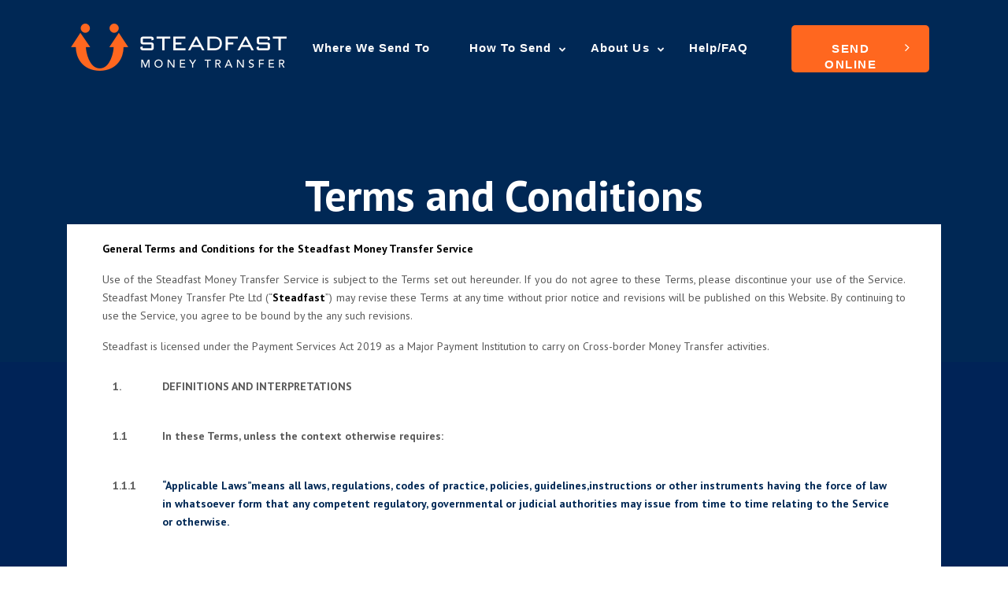

--- FILE ---
content_type: text/html; charset=UTF-8
request_url: https://www.steadfastmoneytransfer.com/terms-and-conditions/
body_size: 27117
content:








<!DOCTYPE html>
<html lang="en-US" >
<head>
		<meta charset="UTF-8" /><meta name="viewport" content="width=device-width, initial-scale=1.0, minimum-scale=1.0, maximum-scale=1.0, user-scalable=0" /><meta http-equiv="X-UA-Compatible" content="IE=edge,chrome=1" /><meta name="format-detection" content="telephone=no"><title>Terms and Conditions &#8211; Steadfast Money Transfer</title>
<script type="text/javascript">var ajaxurl = "https://www.steadfastmoneytransfer.com/wp-admin/admin-ajax.php";</script><meta name='robots' content='max-image-preview:large' />
	<style>img:is([sizes="auto" i], [sizes^="auto," i]) { contain-intrinsic-size: 3000px 1500px }</style>
	
		<style id="critical-path-css" type="text/css">
			body,html{width:100%;height:100%;margin:0;padding:0}.page-preloader{top:0;left:0;z-index:999;position:fixed;height:100%;width:100%;text-align:center}.preloader-preview-area{-webkit-animation-delay:-.2s;animation-delay:-.2s;top:50%;-webkit-transform:translateY(100%);-ms-transform:translateY(100%);transform:translateY(100%);margin-top:10px;max-height:calc(50% - 20px);opacity:1;width:100%;text-align:center;position:absolute}.preloader-logo{max-width:90%;top:50%;-webkit-transform:translateY(-100%);-ms-transform:translateY(-100%);transform:translateY(-100%);margin:-10px auto 0 auto;max-height:calc(50% - 20px);opacity:1;position:relative}.ball-pulse>div{width:15px;height:15px;border-radius:100%;margin:2px;-webkit-animation-fill-mode:both;animation-fill-mode:both;display:inline-block;-webkit-animation:ball-pulse .75s infinite cubic-bezier(.2,.68,.18,1.08);animation:ball-pulse .75s infinite cubic-bezier(.2,.68,.18,1.08)}.ball-pulse>div:nth-child(1){-webkit-animation-delay:-.36s;animation-delay:-.36s}.ball-pulse>div:nth-child(2){-webkit-animation-delay:-.24s;animation-delay:-.24s}.ball-pulse>div:nth-child(3){-webkit-animation-delay:-.12s;animation-delay:-.12s}@-webkit-keyframes ball-pulse{0%{-webkit-transform:scale(1);transform:scale(1);opacity:1}45%{-webkit-transform:scale(.1);transform:scale(.1);opacity:.7}80%{-webkit-transform:scale(1);transform:scale(1);opacity:1}}@keyframes ball-pulse{0%{-webkit-transform:scale(1);transform:scale(1);opacity:1}45%{-webkit-transform:scale(.1);transform:scale(.1);opacity:.7}80%{-webkit-transform:scale(1);transform:scale(1);opacity:1}}.ball-clip-rotate-pulse{position:relative;-webkit-transform:translateY(-15px) translateX(-10px);-ms-transform:translateY(-15px) translateX(-10px);transform:translateY(-15px) translateX(-10px);display:inline-block}.ball-clip-rotate-pulse>div{-webkit-animation-fill-mode:both;animation-fill-mode:both;position:absolute;top:0;left:0;border-radius:100%}.ball-clip-rotate-pulse>div:first-child{height:36px;width:36px;top:7px;left:-7px;-webkit-animation:ball-clip-rotate-pulse-scale 1s 0s cubic-bezier(.09,.57,.49,.9) infinite;animation:ball-clip-rotate-pulse-scale 1s 0s cubic-bezier(.09,.57,.49,.9) infinite}.ball-clip-rotate-pulse>div:last-child{position:absolute;width:50px;height:50px;left:-16px;top:-2px;background:0 0;border:2px solid;-webkit-animation:ball-clip-rotate-pulse-rotate 1s 0s cubic-bezier(.09,.57,.49,.9) infinite;animation:ball-clip-rotate-pulse-rotate 1s 0s cubic-bezier(.09,.57,.49,.9) infinite;-webkit-animation-duration:1s;animation-duration:1s}@-webkit-keyframes ball-clip-rotate-pulse-rotate{0%{-webkit-transform:rotate(0) scale(1);transform:rotate(0) scale(1)}50%{-webkit-transform:rotate(180deg) scale(.6);transform:rotate(180deg) scale(.6)}100%{-webkit-transform:rotate(360deg) scale(1);transform:rotate(360deg) scale(1)}}@keyframes ball-clip-rotate-pulse-rotate{0%{-webkit-transform:rotate(0) scale(1);transform:rotate(0) scale(1)}50%{-webkit-transform:rotate(180deg) scale(.6);transform:rotate(180deg) scale(.6)}100%{-webkit-transform:rotate(360deg) scale(1);transform:rotate(360deg) scale(1)}}@-webkit-keyframes ball-clip-rotate-pulse-scale{30%{-webkit-transform:scale(.3);transform:scale(.3)}100%{-webkit-transform:scale(1);transform:scale(1)}}@keyframes ball-clip-rotate-pulse-scale{30%{-webkit-transform:scale(.3);transform:scale(.3)}100%{-webkit-transform:scale(1);transform:scale(1)}}@-webkit-keyframes square-spin{25%{-webkit-transform:perspective(100px) rotateX(180deg) rotateY(0);transform:perspective(100px) rotateX(180deg) rotateY(0)}50%{-webkit-transform:perspective(100px) rotateX(180deg) rotateY(180deg);transform:perspective(100px) rotateX(180deg) rotateY(180deg)}75%{-webkit-transform:perspective(100px) rotateX(0) rotateY(180deg);transform:perspective(100px) rotateX(0) rotateY(180deg)}100%{-webkit-transform:perspective(100px) rotateX(0) rotateY(0);transform:perspective(100px) rotateX(0) rotateY(0)}}@keyframes square-spin{25%{-webkit-transform:perspective(100px) rotateX(180deg) rotateY(0);transform:perspective(100px) rotateX(180deg) rotateY(0)}50%{-webkit-transform:perspective(100px) rotateX(180deg) rotateY(180deg);transform:perspective(100px) rotateX(180deg) rotateY(180deg)}75%{-webkit-transform:perspective(100px) rotateX(0) rotateY(180deg);transform:perspective(100px) rotateX(0) rotateY(180deg)}100%{-webkit-transform:perspective(100px) rotateX(0) rotateY(0);transform:perspective(100px) rotateX(0) rotateY(0)}}.square-spin{display:inline-block}.square-spin>div{-webkit-animation-fill-mode:both;animation-fill-mode:both;width:50px;height:50px;-webkit-animation:square-spin 3s 0s cubic-bezier(.09,.57,.49,.9) infinite;animation:square-spin 3s 0s cubic-bezier(.09,.57,.49,.9) infinite}.cube-transition{position:relative;-webkit-transform:translate(-25px,-25px);-ms-transform:translate(-25px,-25px);transform:translate(-25px,-25px);display:inline-block}.cube-transition>div{-webkit-animation-fill-mode:both;animation-fill-mode:both;width:15px;height:15px;position:absolute;top:-5px;left:-5px;-webkit-animation:cube-transition 1.6s 0s infinite ease-in-out;animation:cube-transition 1.6s 0s infinite ease-in-out}.cube-transition>div:last-child{-webkit-animation-delay:-.8s;animation-delay:-.8s}@-webkit-keyframes cube-transition{25%{-webkit-transform:translateX(50px) scale(.5) rotate(-90deg);transform:translateX(50px) scale(.5) rotate(-90deg)}50%{-webkit-transform:translate(50px,50px) rotate(-180deg);transform:translate(50px,50px) rotate(-180deg)}75%{-webkit-transform:translateY(50px) scale(.5) rotate(-270deg);transform:translateY(50px) scale(.5) rotate(-270deg)}100%{-webkit-transform:rotate(-360deg);transform:rotate(-360deg)}}@keyframes cube-transition{25%{-webkit-transform:translateX(50px) scale(.5) rotate(-90deg);transform:translateX(50px) scale(.5) rotate(-90deg)}50%{-webkit-transform:translate(50px,50px) rotate(-180deg);transform:translate(50px,50px) rotate(-180deg)}75%{-webkit-transform:translateY(50px) scale(.5) rotate(-270deg);transform:translateY(50px) scale(.5) rotate(-270deg)}100%{-webkit-transform:rotate(-360deg);transform:rotate(-360deg)}}.ball-scale>div{border-radius:100%;margin:2px;-webkit-animation-fill-mode:both;animation-fill-mode:both;display:inline-block;height:60px;width:60px;-webkit-animation:ball-scale 1s 0s ease-in-out infinite;animation:ball-scale 1s 0s ease-in-out infinite}@-webkit-keyframes ball-scale{0%{-webkit-transform:scale(0);transform:scale(0)}100%{-webkit-transform:scale(1);transform:scale(1);opacity:0}}@keyframes ball-scale{0%{-webkit-transform:scale(0);transform:scale(0)}100%{-webkit-transform:scale(1);transform:scale(1);opacity:0}}.line-scale>div{-webkit-animation-fill-mode:both;animation-fill-mode:both;display:inline-block;width:5px;height:50px;border-radius:2px;margin:2px}.line-scale>div:nth-child(1){-webkit-animation:line-scale 1s -.5s infinite cubic-bezier(.2,.68,.18,1.08);animation:line-scale 1s -.5s infinite cubic-bezier(.2,.68,.18,1.08)}.line-scale>div:nth-child(2){-webkit-animation:line-scale 1s -.4s infinite cubic-bezier(.2,.68,.18,1.08);animation:line-scale 1s -.4s infinite cubic-bezier(.2,.68,.18,1.08)}.line-scale>div:nth-child(3){-webkit-animation:line-scale 1s -.3s infinite cubic-bezier(.2,.68,.18,1.08);animation:line-scale 1s -.3s infinite cubic-bezier(.2,.68,.18,1.08)}.line-scale>div:nth-child(4){-webkit-animation:line-scale 1s -.2s infinite cubic-bezier(.2,.68,.18,1.08);animation:line-scale 1s -.2s infinite cubic-bezier(.2,.68,.18,1.08)}.line-scale>div:nth-child(5){-webkit-animation:line-scale 1s -.1s infinite cubic-bezier(.2,.68,.18,1.08);animation:line-scale 1s -.1s infinite cubic-bezier(.2,.68,.18,1.08)}@-webkit-keyframes line-scale{0%{-webkit-transform:scaley(1);transform:scaley(1)}50%{-webkit-transform:scaley(.4);transform:scaley(.4)}100%{-webkit-transform:scaley(1);transform:scaley(1)}}@keyframes line-scale{0%{-webkit-transform:scaley(1);transform:scaley(1)}50%{-webkit-transform:scaley(.4);transform:scaley(.4)}100%{-webkit-transform:scaley(1);transform:scaley(1)}}.ball-scale-multiple{position:relative;-webkit-transform:translateY(30px);-ms-transform:translateY(30px);transform:translateY(30px);display:inline-block}.ball-scale-multiple>div{border-radius:100%;-webkit-animation-fill-mode:both;animation-fill-mode:both;margin:2px;position:absolute;left:-30px;top:0;opacity:0;margin:0;width:50px;height:50px;-webkit-animation:ball-scale-multiple 1s 0s linear infinite;animation:ball-scale-multiple 1s 0s linear infinite}.ball-scale-multiple>div:nth-child(2){-webkit-animation-delay:-.2s;animation-delay:-.2s}.ball-scale-multiple>div:nth-child(3){-webkit-animation-delay:-.2s;animation-delay:-.2s}@-webkit-keyframes ball-scale-multiple{0%{-webkit-transform:scale(0);transform:scale(0);opacity:0}5%{opacity:1}100%{-webkit-transform:scale(1);transform:scale(1);opacity:0}}@keyframes ball-scale-multiple{0%{-webkit-transform:scale(0);transform:scale(0);opacity:0}5%{opacity:1}100%{-webkit-transform:scale(1);transform:scale(1);opacity:0}}.ball-pulse-sync{display:inline-block}.ball-pulse-sync>div{width:15px;height:15px;border-radius:100%;margin:2px;-webkit-animation-fill-mode:both;animation-fill-mode:both;display:inline-block}.ball-pulse-sync>div:nth-child(1){-webkit-animation:ball-pulse-sync .6s -.21s infinite ease-in-out;animation:ball-pulse-sync .6s -.21s infinite ease-in-out}.ball-pulse-sync>div:nth-child(2){-webkit-animation:ball-pulse-sync .6s -.14s infinite ease-in-out;animation:ball-pulse-sync .6s -.14s infinite ease-in-out}.ball-pulse-sync>div:nth-child(3){-webkit-animation:ball-pulse-sync .6s -70ms infinite ease-in-out;animation:ball-pulse-sync .6s -70ms infinite ease-in-out}@-webkit-keyframes ball-pulse-sync{33%{-webkit-transform:translateY(10px);transform:translateY(10px)}66%{-webkit-transform:translateY(-10px);transform:translateY(-10px)}100%{-webkit-transform:translateY(0);transform:translateY(0)}}@keyframes ball-pulse-sync{33%{-webkit-transform:translateY(10px);transform:translateY(10px)}66%{-webkit-transform:translateY(-10px);transform:translateY(-10px)}100%{-webkit-transform:translateY(0);transform:translateY(0)}}.transparent-circle{display:inline-block;border-top:.5em solid rgba(255,255,255,.2);border-right:.5em solid rgba(255,255,255,.2);border-bottom:.5em solid rgba(255,255,255,.2);border-left:.5em solid #fff;-webkit-transform:translateZ(0);transform:translateZ(0);-webkit-animation:transparent-circle 1.1s infinite linear;animation:transparent-circle 1.1s infinite linear;width:50px;height:50px;border-radius:50%}.transparent-circle:after{border-radius:50%;width:10em;height:10em}@-webkit-keyframes transparent-circle{0%{-webkit-transform:rotate(0);transform:rotate(0)}100%{-webkit-transform:rotate(360deg);transform:rotate(360deg)}}@keyframes transparent-circle{0%{-webkit-transform:rotate(0);transform:rotate(0)}100%{-webkit-transform:rotate(360deg);transform:rotate(360deg)}}.ball-spin-fade-loader{position:relative;top:-10px;left:-10px;display:inline-block}.ball-spin-fade-loader>div{width:15px;height:15px;border-radius:100%;margin:2px;-webkit-animation-fill-mode:both;animation-fill-mode:both;position:absolute;-webkit-animation:ball-spin-fade-loader 1s infinite linear;animation:ball-spin-fade-loader 1s infinite linear}.ball-spin-fade-loader>div:nth-child(1){top:25px;left:0;animation-delay:-.84s;-webkit-animation-delay:-.84s}.ball-spin-fade-loader>div:nth-child(2){top:17.05px;left:17.05px;animation-delay:-.72s;-webkit-animation-delay:-.72s}.ball-spin-fade-loader>div:nth-child(3){top:0;left:25px;animation-delay:-.6s;-webkit-animation-delay:-.6s}.ball-spin-fade-loader>div:nth-child(4){top:-17.05px;left:17.05px;animation-delay:-.48s;-webkit-animation-delay:-.48s}.ball-spin-fade-loader>div:nth-child(5){top:-25px;left:0;animation-delay:-.36s;-webkit-animation-delay:-.36s}.ball-spin-fade-loader>div:nth-child(6){top:-17.05px;left:-17.05px;animation-delay:-.24s;-webkit-animation-delay:-.24s}.ball-spin-fade-loader>div:nth-child(7){top:0;left:-25px;animation-delay:-.12s;-webkit-animation-delay:-.12s}.ball-spin-fade-loader>div:nth-child(8){top:17.05px;left:-17.05px;animation-delay:0s;-webkit-animation-delay:0s}@-webkit-keyframes ball-spin-fade-loader{50%{opacity:.3;-webkit-transform:scale(.4);transform:scale(.4)}100%{opacity:1;-webkit-transform:scale(1);transform:scale(1)}}@keyframes ball-spin-fade-loader{50%{opacity:.3;-webkit-transform:scale(.4);transform:scale(.4)}100%{opacity:1;-webkit-transform:scale(1);transform:scale(1)}}		</style>

		<link rel='dns-prefetch' href='//www.steadfastmoneytransfer.com' />
<link rel='dns-prefetch' href='//cdnjs.cloudflare.com' />
<link rel='dns-prefetch' href='//code.jquery.com' />
<link rel='dns-prefetch' href='//cdn.jsdelivr.net' />
<link rel="alternate" type="application/rss+xml" title="Steadfast Money Transfer &raquo; Feed" href="https://www.steadfastmoneytransfer.com/feed/" />
<link rel="alternate" type="application/rss+xml" title="Steadfast Money Transfer &raquo; Comments Feed" href="https://www.steadfastmoneytransfer.com/comments/feed/" />

<link rel="shortcut icon" href="https://www.steadfastmoneytransfer.com/wp-content/uploads/2018/11/d6286245-b72f-44e8-a073-35923f86ef3f-1.png"  />
<script type="text/javascript">window.abb = {};php = {};window.PHP = {};PHP.ajax = "https://www.steadfastmoneytransfer.com/wp-admin/admin-ajax.php";PHP.wp_p_id = "617";var mk_header_parallax, mk_banner_parallax, mk_page_parallax, mk_footer_parallax, mk_body_parallax;var mk_images_dir = "https://www.steadfastmoneytransfer.com/wp-content/themes/jupiter/assets/images",mk_theme_js_path = "https://www.steadfastmoneytransfer.com/wp-content/themes/jupiter/assets/js",mk_theme_dir = "https://www.steadfastmoneytransfer.com/wp-content/themes/jupiter",mk_captcha_placeholder = "Enter Captcha",mk_captcha_invalid_txt = "Invalid. Try again.",mk_captcha_correct_txt = "Captcha correct.",mk_responsive_nav_width = 1140,mk_vertical_header_back = "Back",mk_vertical_header_anim = "1",mk_check_rtl = true,mk_grid_width = 1140,mk_ajax_search_option = "disable",mk_preloader_bg_color = "#ffffff",mk_accent_color = "#3b3a8d",mk_go_to_top =  "true",mk_smooth_scroll =  "true",mk_preloader_bar_color = "#3b3a8d",mk_preloader_logo = "";var mk_header_parallax = false,mk_banner_parallax = false,mk_footer_parallax = false,mk_body_parallax = false,mk_no_more_posts = "No More Posts",mk_typekit_id   = "",mk_google_fonts = ["PT Sans:100italic,200italic,300italic,400italic,500italic,600italic,700italic,800italic,900italic,100,200,300,400,500,600,700,800,900","PT Sans:100italic,200italic,300italic,400italic,500italic,600italic,700italic,800italic,900italic,100,200,300,400,500,600,700,800,900"],mk_global_lazyload = true;</script><link rel='stylesheet' id='wp-block-library-css' href='https://www.steadfastmoneytransfer.com/wp-includes/css/dist/block-library/style.min.css' type='text/css' media='all' />
<style id='classic-theme-styles-inline-css' type='text/css'>
/*! This file is auto-generated */
.wp-block-button__link{color:#fff;background-color:#32373c;border-radius:9999px;box-shadow:none;text-decoration:none;padding:calc(.667em + 2px) calc(1.333em + 2px);font-size:1.125em}.wp-block-file__button{background:#32373c;color:#fff;text-decoration:none}
</style>
<style id='global-styles-inline-css' type='text/css'>
:root{--wp--preset--aspect-ratio--square: 1;--wp--preset--aspect-ratio--4-3: 4/3;--wp--preset--aspect-ratio--3-4: 3/4;--wp--preset--aspect-ratio--3-2: 3/2;--wp--preset--aspect-ratio--2-3: 2/3;--wp--preset--aspect-ratio--16-9: 16/9;--wp--preset--aspect-ratio--9-16: 9/16;--wp--preset--color--black: #000000;--wp--preset--color--cyan-bluish-gray: #abb8c3;--wp--preset--color--white: #ffffff;--wp--preset--color--pale-pink: #f78da7;--wp--preset--color--vivid-red: #cf2e2e;--wp--preset--color--luminous-vivid-orange: #ff6900;--wp--preset--color--luminous-vivid-amber: #fcb900;--wp--preset--color--light-green-cyan: #7bdcb5;--wp--preset--color--vivid-green-cyan: #00d084;--wp--preset--color--pale-cyan-blue: #8ed1fc;--wp--preset--color--vivid-cyan-blue: #0693e3;--wp--preset--color--vivid-purple: #9b51e0;--wp--preset--gradient--vivid-cyan-blue-to-vivid-purple: linear-gradient(135deg,rgba(6,147,227,1) 0%,rgb(155,81,224) 100%);--wp--preset--gradient--light-green-cyan-to-vivid-green-cyan: linear-gradient(135deg,rgb(122,220,180) 0%,rgb(0,208,130) 100%);--wp--preset--gradient--luminous-vivid-amber-to-luminous-vivid-orange: linear-gradient(135deg,rgba(252,185,0,1) 0%,rgba(255,105,0,1) 100%);--wp--preset--gradient--luminous-vivid-orange-to-vivid-red: linear-gradient(135deg,rgba(255,105,0,1) 0%,rgb(207,46,46) 100%);--wp--preset--gradient--very-light-gray-to-cyan-bluish-gray: linear-gradient(135deg,rgb(238,238,238) 0%,rgb(169,184,195) 100%);--wp--preset--gradient--cool-to-warm-spectrum: linear-gradient(135deg,rgb(74,234,220) 0%,rgb(151,120,209) 20%,rgb(207,42,186) 40%,rgb(238,44,130) 60%,rgb(251,105,98) 80%,rgb(254,248,76) 100%);--wp--preset--gradient--blush-light-purple: linear-gradient(135deg,rgb(255,206,236) 0%,rgb(152,150,240) 100%);--wp--preset--gradient--blush-bordeaux: linear-gradient(135deg,rgb(254,205,165) 0%,rgb(254,45,45) 50%,rgb(107,0,62) 100%);--wp--preset--gradient--luminous-dusk: linear-gradient(135deg,rgb(255,203,112) 0%,rgb(199,81,192) 50%,rgb(65,88,208) 100%);--wp--preset--gradient--pale-ocean: linear-gradient(135deg,rgb(255,245,203) 0%,rgb(182,227,212) 50%,rgb(51,167,181) 100%);--wp--preset--gradient--electric-grass: linear-gradient(135deg,rgb(202,248,128) 0%,rgb(113,206,126) 100%);--wp--preset--gradient--midnight: linear-gradient(135deg,rgb(2,3,129) 0%,rgb(40,116,252) 100%);--wp--preset--font-size--small: 13px;--wp--preset--font-size--medium: 20px;--wp--preset--font-size--large: 36px;--wp--preset--font-size--x-large: 42px;--wp--preset--spacing--20: 0.44rem;--wp--preset--spacing--30: 0.67rem;--wp--preset--spacing--40: 1rem;--wp--preset--spacing--50: 1.5rem;--wp--preset--spacing--60: 2.25rem;--wp--preset--spacing--70: 3.38rem;--wp--preset--spacing--80: 5.06rem;--wp--preset--shadow--natural: 6px 6px 9px rgba(0, 0, 0, 0.2);--wp--preset--shadow--deep: 12px 12px 50px rgba(0, 0, 0, 0.4);--wp--preset--shadow--sharp: 6px 6px 0px rgba(0, 0, 0, 0.2);--wp--preset--shadow--outlined: 6px 6px 0px -3px rgba(255, 255, 255, 1), 6px 6px rgba(0, 0, 0, 1);--wp--preset--shadow--crisp: 6px 6px 0px rgba(0, 0, 0, 1);}:where(.is-layout-flex){gap: 0.5em;}:where(.is-layout-grid){gap: 0.5em;}body .is-layout-flex{display: flex;}.is-layout-flex{flex-wrap: wrap;align-items: center;}.is-layout-flex > :is(*, div){margin: 0;}body .is-layout-grid{display: grid;}.is-layout-grid > :is(*, div){margin: 0;}:where(.wp-block-columns.is-layout-flex){gap: 2em;}:where(.wp-block-columns.is-layout-grid){gap: 2em;}:where(.wp-block-post-template.is-layout-flex){gap: 1.25em;}:where(.wp-block-post-template.is-layout-grid){gap: 1.25em;}.has-black-color{color: var(--wp--preset--color--black) !important;}.has-cyan-bluish-gray-color{color: var(--wp--preset--color--cyan-bluish-gray) !important;}.has-white-color{color: var(--wp--preset--color--white) !important;}.has-pale-pink-color{color: var(--wp--preset--color--pale-pink) !important;}.has-vivid-red-color{color: var(--wp--preset--color--vivid-red) !important;}.has-luminous-vivid-orange-color{color: var(--wp--preset--color--luminous-vivid-orange) !important;}.has-luminous-vivid-amber-color{color: var(--wp--preset--color--luminous-vivid-amber) !important;}.has-light-green-cyan-color{color: var(--wp--preset--color--light-green-cyan) !important;}.has-vivid-green-cyan-color{color: var(--wp--preset--color--vivid-green-cyan) !important;}.has-pale-cyan-blue-color{color: var(--wp--preset--color--pale-cyan-blue) !important;}.has-vivid-cyan-blue-color{color: var(--wp--preset--color--vivid-cyan-blue) !important;}.has-vivid-purple-color{color: var(--wp--preset--color--vivid-purple) !important;}.has-black-background-color{background-color: var(--wp--preset--color--black) !important;}.has-cyan-bluish-gray-background-color{background-color: var(--wp--preset--color--cyan-bluish-gray) !important;}.has-white-background-color{background-color: var(--wp--preset--color--white) !important;}.has-pale-pink-background-color{background-color: var(--wp--preset--color--pale-pink) !important;}.has-vivid-red-background-color{background-color: var(--wp--preset--color--vivid-red) !important;}.has-luminous-vivid-orange-background-color{background-color: var(--wp--preset--color--luminous-vivid-orange) !important;}.has-luminous-vivid-amber-background-color{background-color: var(--wp--preset--color--luminous-vivid-amber) !important;}.has-light-green-cyan-background-color{background-color: var(--wp--preset--color--light-green-cyan) !important;}.has-vivid-green-cyan-background-color{background-color: var(--wp--preset--color--vivid-green-cyan) !important;}.has-pale-cyan-blue-background-color{background-color: var(--wp--preset--color--pale-cyan-blue) !important;}.has-vivid-cyan-blue-background-color{background-color: var(--wp--preset--color--vivid-cyan-blue) !important;}.has-vivid-purple-background-color{background-color: var(--wp--preset--color--vivid-purple) !important;}.has-black-border-color{border-color: var(--wp--preset--color--black) !important;}.has-cyan-bluish-gray-border-color{border-color: var(--wp--preset--color--cyan-bluish-gray) !important;}.has-white-border-color{border-color: var(--wp--preset--color--white) !important;}.has-pale-pink-border-color{border-color: var(--wp--preset--color--pale-pink) !important;}.has-vivid-red-border-color{border-color: var(--wp--preset--color--vivid-red) !important;}.has-luminous-vivid-orange-border-color{border-color: var(--wp--preset--color--luminous-vivid-orange) !important;}.has-luminous-vivid-amber-border-color{border-color: var(--wp--preset--color--luminous-vivid-amber) !important;}.has-light-green-cyan-border-color{border-color: var(--wp--preset--color--light-green-cyan) !important;}.has-vivid-green-cyan-border-color{border-color: var(--wp--preset--color--vivid-green-cyan) !important;}.has-pale-cyan-blue-border-color{border-color: var(--wp--preset--color--pale-cyan-blue) !important;}.has-vivid-cyan-blue-border-color{border-color: var(--wp--preset--color--vivid-cyan-blue) !important;}.has-vivid-purple-border-color{border-color: var(--wp--preset--color--vivid-purple) !important;}.has-vivid-cyan-blue-to-vivid-purple-gradient-background{background: var(--wp--preset--gradient--vivid-cyan-blue-to-vivid-purple) !important;}.has-light-green-cyan-to-vivid-green-cyan-gradient-background{background: var(--wp--preset--gradient--light-green-cyan-to-vivid-green-cyan) !important;}.has-luminous-vivid-amber-to-luminous-vivid-orange-gradient-background{background: var(--wp--preset--gradient--luminous-vivid-amber-to-luminous-vivid-orange) !important;}.has-luminous-vivid-orange-to-vivid-red-gradient-background{background: var(--wp--preset--gradient--luminous-vivid-orange-to-vivid-red) !important;}.has-very-light-gray-to-cyan-bluish-gray-gradient-background{background: var(--wp--preset--gradient--very-light-gray-to-cyan-bluish-gray) !important;}.has-cool-to-warm-spectrum-gradient-background{background: var(--wp--preset--gradient--cool-to-warm-spectrum) !important;}.has-blush-light-purple-gradient-background{background: var(--wp--preset--gradient--blush-light-purple) !important;}.has-blush-bordeaux-gradient-background{background: var(--wp--preset--gradient--blush-bordeaux) !important;}.has-luminous-dusk-gradient-background{background: var(--wp--preset--gradient--luminous-dusk) !important;}.has-pale-ocean-gradient-background{background: var(--wp--preset--gradient--pale-ocean) !important;}.has-electric-grass-gradient-background{background: var(--wp--preset--gradient--electric-grass) !important;}.has-midnight-gradient-background{background: var(--wp--preset--gradient--midnight) !important;}.has-small-font-size{font-size: var(--wp--preset--font-size--small) !important;}.has-medium-font-size{font-size: var(--wp--preset--font-size--medium) !important;}.has-large-font-size{font-size: var(--wp--preset--font-size--large) !important;}.has-x-large-font-size{font-size: var(--wp--preset--font-size--x-large) !important;}
:where(.wp-block-post-template.is-layout-flex){gap: 1.25em;}:where(.wp-block-post-template.is-layout-grid){gap: 1.25em;}
:where(.wp-block-columns.is-layout-flex){gap: 2em;}:where(.wp-block-columns.is-layout-grid){gap: 2em;}
:root :where(.wp-block-pullquote){font-size: 1.5em;line-height: 1.6;}
</style>
<link rel='stylesheet' id='front_bgheader_css-css' href='https://www.steadfastmoneytransfer.com/wp-content/plugins/bgheader-steadfast/css/style-front.css' type='text/css' media='all' />
<link rel='stylesheet' id='form_organizations_style-css' href='https://www.steadfastmoneytransfer.com/wp-content/plugins/form_organizations/css/style.css' type='text/css' media='all' />
<link rel='stylesheet' id='steps_style-css' href='https://www.steadfastmoneytransfer.com/wp-content/plugins/form_send_online/css/steps.css' type='text/css' media='all' />
<link rel='stylesheet' id='send_online_style-css' href='https://www.steadfastmoneytransfer.com/wp-content/plugins/form_send_online/css/style.css' type='text/css' media='all' />
<link rel='stylesheet' id='iziModalstyle-css' href='https://cdnjs.cloudflare.com/ajax/libs/izimodal/1.5.1/css/iziModal.min.css' type='text/css' media='all' />
<link rel='stylesheet' id='currency_style-css' href='https://www.steadfastmoneytransfer.com/wp-content/plugins/mycurrency/css/style.css' type='text/css' media='all' />
<link rel='stylesheet' id='jupiter-child-style-css' href='https://www.steadfastmoneytransfer.com/wp-content/themes/jupiter-child/style.css' type='text/css' media='all' />
<link rel='stylesheet' id='theme-styles-css' href='https://www.steadfastmoneytransfer.com/wp-content/themes/jupiter/assets/stylesheet/min/full-styles.6.1.5.css' type='text/css' media='all' />
<style id='theme-styles-inline-css' type='text/css'>
body { background-color:#fff; } .hb-custom-header #mk-page-introduce, #mk-page-introduce { background-color:#f7f7f7; } .hb-custom-header > div, .mk-header-bg { background-color:#ffffff; } .mk-classic-nav-bg { background-color:#ffffff; } .master-holder-bg { background-color:rgba(255,255,255,0.89);background-image:url(https://www.steadfastmoneytransfer.com/wp-content/uploads/2018/11/05dae89e-5a13-4898-924b-f5bb2a1a9d4a-1.png);background-repeat:repeat;background-position:center center; } #mk-footer { background-color:#002855; } #mk-boxed-layout { -webkit-box-shadow:0 0 0px rgba(0, 0, 0, 0); -moz-box-shadow:0 0 0px rgba(0, 0, 0, 0); box-shadow:0 0 0px rgba(0, 0, 0, 0); } .mk-news-tab .mk-tabs-tabs .is-active a, .mk-fancy-title.pattern-style span, .mk-fancy-title.pattern-style.color-gradient span:after, .page-bg-color { background-color:rgba(255,255,255,0.89); } .page-title { font-size:20px; color:; text-transform:uppercase; font-weight:400; letter-spacing:2px; } .page-subtitle { font-size:14px; line-height:100%; color:; font-size:14px; text-transform:none; } .mk-header.sticky-style-fixed.a-sticky .mk-header-holder{ border-bottom:1px solid rgba(251,208,231,0.28); } body, p { font-family:PT Sans } body { font-family:PT Sans } @font-face { font-family:'star'; src:url('https://www.steadfastmoneytransfer.com/wp-content/themes/jupiter/assets/stylesheet/fonts/star/font.eot'); src:url('https://www.steadfastmoneytransfer.com/wp-content/themes/jupiter/assets/stylesheet/fonts/star/font.eot?#iefix') format('embedded-opentype'), url('https://www.steadfastmoneytransfer.com/wp-content/themes/jupiter/assets/stylesheet/fonts/star/font.woff') format('woff'), url('https://www.steadfastmoneytransfer.com/wp-content/themes/jupiter/assets/stylesheet/fonts/star/font.ttf') format('truetype'), url('https://www.steadfastmoneytransfer.com/wp-content/themes/jupiter/assets/stylesheet/fonts/star/font.svg#star') format('svg'); font-weight:normal; font-style:normal; } @font-face { font-family:'WooCommerce'; src:url('https://www.steadfastmoneytransfer.com/wp-content/themes/jupiter/assets/stylesheet/fonts/woocommerce/font.eot'); src:url('https://www.steadfastmoneytransfer.com/wp-content/themes/jupiter/assets/stylesheet/fonts/woocommerce/font.eot?#iefix') format('embedded-opentype'), url('https://www.steadfastmoneytransfer.com/wp-content/themes/jupiter/assets/stylesheet/fonts/woocommerce/font.woff') format('woff'), url('https://www.steadfastmoneytransfer.com/wp-content/themes/jupiter/assets/stylesheet/fonts/woocommerce/font.ttf') format('truetype'), url('https://www.steadfastmoneytransfer.com/wp-content/themes/jupiter/assets/stylesheet/fonts/woocommerce/font.svg#WooCommerce') format('svg'); font-weight:normal; font-style:normal; }.mk-button--dimension-flat.text-color-light { font-size:24px; } .form-control:focus { outline:none; box-shadow:none; } .shadow-sm{ box-shadow:1px 1px 10px 0 rgba(71,71,71,0.3) !important; } .select2-selection__placeholder { font-weight:1000 !important; color:#102c52 !important; } .box-form-currency { padding:45px !important; } .element.style { font-size:22px !important; } .table-tax-cs td.text-left { padding-left:16px; } .footer-sc { padding:30px; height:270px; background-color:rgba(255, 255, 255, 0.1); } .footer-wrapper .mk-col-1-3 { padding:0 1% !important; } #boxcurrency { box-shadow:1px 1px 10px 0 rgba(71, 71, 71, 0.3) !important; } #boxcurrency2 { box-shadow:1px 1px 10px 0 rgba(71, 71, 71, 0.3) !important; } #modetransferboxcurrency { } #tax { box-shadow:1px 1px 10px 0 rgba(71, 71, 71, 0.3) !important; } label#yousendtext1.color-st-blue { letter-spacing:0.6 px !important; font-family:PTSans; font-size:15px; font-weight:normal; font-style:normal; font-stretch:normal; line-height:normal; color:#002855; } label#theyreceivetext.color-st-blue { letter-spacing:0.6 px !important; font-family:PTSans; font-size:15px; font-weight:normal; font-style:normal; font-stretch:normal; line-height:normal; color:#002855; } #box_content_color1 { padding-top:-20px !important; margin-top:-20px !important; height:445px !important; } #box_content_color2 { padding-top:-20px !important; margin-top:-20px !important; height:445px !important; } #box_content_color3 { padding-top:-20px !important; margin-top:-20px !important; height:445px !important; } #cardshadow1 { border-radius:4px; box-shadow:10px 10px 14px 10px rgba(0.5, 0.5, 0.5, 0.5); background-color:#ffffff; height:445px; } #cardshadow2 { border-radius:4px; box-shadow:10px 10px 14px 10px rgba(0.5, 0.5, 0.5, 0.5); background-color:#ffffff; height:445px; } #cardshadow3 { border-radius:4px; box-shadow:10px 10px 14px 10px rgba(0.5, 0.5, 0.5, 0.5); background-color:#ffffff; height:445px; } #colour-1 { padding-top:-20px !important; margin-top:-20px; } #colour-2 { padding-top:-20px !important; margin-top:-20px; } #colour-3 { padding-top:-20px !important; margin-top:-20px; } #angka01 { height:155px !important; } #angka02 { height:155px !important; } #angka03 { height:155px !important; } #btn_send_howtosend { letter-spacing:1.5px !important; height:65px !important; width:160px !important; } #onlyrelevant { line-height:1.6 !important; } .beforeusingtext { width:503px !important; height:60px !important; font-family:PTSans !important; font-size:22px !important; font-weight:300 !Important; font-style:normal !important; font-stretch:normal !important; line-height:normal !important; letter-spacing:normal !important; color:#ffffff !important; } div.card.shadow.card-hz { box-shadow:7px 7px 11px 0 rgba(0, 0, 0, 0.3) !important; background-color:#ffffff !important; } #document_show_address { } #detail_documents { } li.ss-nav-button { padding:10px; margin-top:7px !important; } li.ss-nav-button > a { padding:21px 21px !important; text-transform:uppercase !important; color:#ffffff!important; border-radius:5px; margin:0 30px; background-color:#ff671f; } .pre-sticky.a-sticky li.ss-nav-button > a { padding:15px 15px !important; } li.ss-nav-button > a { position:relative; bottom:6px; } li.ss-nav-button > a:active, li.ss-nav-button > a:hover { color:#ffffff !important; background-color:#ff671f; } #mk-footer{ font-family:PT Sans; } .mk-footer-copyright { width:100%; display:flex; justify-content:space-between; line-height:100%; } .socmed { min-width:130px; justify-content:space-between; display:flex; } .copyright { display:table; height:30px; } .copyright span { display:table-cell; vertical-align:middle; } .sub-menu .current-menu-item a { font-weight:900 !important; } .sub-menu .menu-item a { text-transform:capitalize !important; font-size:13px !important; } .sub-menu .menu-item a:hover { font-weight:900 !important; } .mk-main-navigation .main-navigation-ul > li.menu-item.ss-nav-button > a.menu-item-link { padding:15px !important; padding-left:20px !important; padding-right:45px !important; padding-top:20px !important; text-align:center !important; width:175px !important; height:60px !important; font-size:15px; font-weight:bold; justify-content:center !important; letter-spacing:1.5px !important; } .main-navigation-ul>li.menu-item a.menu-item-link svg { margin-right:0; position:absolute; top:25px; right:25px; } .hb-custom-header > div, .mk-header-bg{ background-color:#002357; } .main-navigation-ul > li.menu-item > a.menu-item-link{ color:#fff !important; letter-spacing:0.07em !important; } .drop-icon:after { content:''; position:absolute; background:url("https://www.steadfastmoneytransfer.com/wp-content/uploads/2018/12/chevron-arrow-down.png") !important; background-size:cover !important; right:7px; top:5px; bottom:0; margin:auto; width:8px; height:8px; } ol.lower-alpha { counter-reset:list; margin-left:7px; } ol.lower-alpha > li { list-style:none; position:relative; } ol.lower-alpha > li:before { counter-increment:list; content:counter(list, lower-alpha) ") "; position:absolute; left:-1.4em; } .list-cs ol li { margin-bottom:15px; } .list-cs ol.lower-alpha { margin-top:15px; } .list-cs ol.lower-alpha li { margin-bottom:0; } tr.spaceunder td { padding-bottom:2em !important; } tr.space-t-1 td { padding-top:1em !important; } #mk-footer .mk-padding-wrapper { padding:0 !important; } #mk-footer p { font-size:14px !important; } .mk-main-navigation .main-navigation-ul > li.menu-item > a.menu-item-link { padding-right:25px !important; padding-left:25px !important; } .footer-wrapper.mk-grid { padding-bottom:0!important; } span.mk-footer-copyright { padding-top:0; padding-left:1%; padding-right:1%; } .main-navigation-ul li.no-mega-menu ul.sub-menu { top:80% !important; } .master-holder .select2-wrapper select.select2-mode-transfer-where:not(.gfield_select), .master-holder select.select2-mode-transfer-where2:not(.gfield_select), .master-holder select.js-select-mode-transfer:not(.gfield_select), .master-holder select.select2-mode-transfer:not(.gfield_select){ background-image:url(https://www.steadfastmoneytransfer.com/wp-content/uploads/2018/12/panah.png); background-size:15px 20px; background-position:calc(100% - 14px); } .select2-mode-transfer-where, .select2-mode-transfer-where2, .js-select-mode-transfer, .select2-mode-transfer { font-weight:900 !important; font-size:14px !important; color:#102c52 !important; height:50px !important; } .select2-mode-transfer-where { letter-spacing:0.63px !important; } .page-id-617 .master-holder-bg { background-image:none !important; background-color:#002357 !important; } .bold { font-weight:900 !important; } .font-13 { font-size:13px !important; } #exampleFormControlTextarea1 { resize:none !important; } .no-padding { padding:0 !important; } .row-editor:before { position:absolute; top:0 !important; bottom:0 !important; left:0 !important; content:" "; display:block; width:8px !important; border-top-left-radius:.25rem!important; border-bottom-left-radius:.25rem!important; background-color:#FF4E00; } .table-transaction-review td { padding-top:0 !important; } .row-editor .btn { background-color:transparent !important; } #transaction_one_editable, #transaction_two_editable, #transaction_three_editable { margin-top:20px; } .wizard > .content > .body label.error { margin-left:0 !important; } @media (max-width:768px){ ul#menu-main-1 .ss-nav-button a { margin:0; color:#fff !important; width:fit-content; } #mk-footer .footer-wrapper { overflow-x:scroll; } #mk-footer .footer-wrapper .mk-padding-wrapper { width:960px; } #mk-footer .footer-wrapper .mk-padding-wrapper .mk-col-1-3 { width:320px !important; float:left; } .drop-icon:after { visibility:hidden; } .master-holder select:not(.gfield_select) { min-width:1px !important; } } @media (max-width:480px) { .skew-bg .mk-padding-wrapper { padding:0 !important; } .bg-skew-cs { background-position:center !important; background-size:cover !important; } .mk-footer-copyright { flex-direction:column; } .socmed { width:40%; justify-content:space-evenly; display:flex; margin:auto; } .copyright { margin-top:10px; text-align:center; } } @-moz-document url-prefix() { .bg-skew-cs { top:530px !important; } } .mk-responsive-nav li ul li a { padding-left:32px; padding-right:20px; } .form-send-cs .steps { pointer-events:none; }
</style>
<link rel='stylesheet' id='mkhb-render-css' href='https://www.steadfastmoneytransfer.com/wp-content/themes/jupiter/header-builder/includes/assets/css/mkhb-render.css' type='text/css' media='all' />
<link rel='stylesheet' id='mkhb-row-css' href='https://www.steadfastmoneytransfer.com/wp-content/themes/jupiter/header-builder/includes/assets/css/mkhb-row.css' type='text/css' media='all' />
<link rel='stylesheet' id='mkhb-column-css' href='https://www.steadfastmoneytransfer.com/wp-content/themes/jupiter/header-builder/includes/assets/css/mkhb-column.css' type='text/css' media='all' />
<link rel='stylesheet' id='js_composer_front-css' href='https://www.steadfastmoneytransfer.com/wp-content/plugins/js_composer_theme/assets/css/js_composer.min.css' type='text/css' media='all' />
<link rel='stylesheet' id='theme-options-css' href='https://www.steadfastmoneytransfer.com/wp-content/uploads/mk_assets/theme-options-production-1721130247.css' type='text/css' media='all' />
<link rel='stylesheet' id='msl-main-css' href='https://www.steadfastmoneytransfer.com/wp-content/plugins/master-slider/public/assets/css/masterslider.main.css' type='text/css' media='all' />
<link rel='stylesheet' id='msl-custom-css' href='https://www.steadfastmoneytransfer.com/wp-content/uploads/master-slider/custom.css' type='text/css' media='all' />
<link rel='stylesheet' id='mk-style-css' href='https://www.steadfastmoneytransfer.com/wp-content/themes/jupiter-child/style.css' type='text/css' media='all' />
<link rel='stylesheet' id='bootstrap-css-css' href='https://cdn.jsdelivr.net/npm/bootstrap@4.6.2/dist/css/bootstrap.min.css' type='text/css' media='all' />
<link rel='stylesheet' id='select2-css' href='https://cdn.jsdelivr.net/npm/select2@4.1.0-rc.0/dist/css/select2.min.css' type='text/css' media='all' />
<script type="text/javascript" src="https://www.steadfastmoneytransfer.com/wp-content/themes/jupiter/assets/js/plugins/wp-enqueue/min/webfontloader.js" id="mk-webfontloader-js"></script>
<script type="text/javascript" id="mk-webfontloader-js-after">
/* <![CDATA[ */
WebFontConfig = {
	timeout: 2000
}

if ( mk_typekit_id.length > 0 ) {
	WebFontConfig.typekit = {
		id: mk_typekit_id
	}
}

if ( mk_google_fonts.length > 0 ) {
	WebFontConfig.google = {
		families:  mk_google_fonts
	}
}

if ( (mk_google_fonts.length > 0 || mk_typekit_id.length > 0) && navigator.userAgent.indexOf("Speed Insights") == -1) {
	WebFont.load( WebFontConfig );
}
		
/* ]]> */
</script>
<script type="text/javascript" src="https://code.jquery.com/jquery-3.7.1.min.js" id="jquery-js"></script>
<script type="text/javascript" id="whp1853front.js3166-js-extra">
/* <![CDATA[ */
var whp_local_data = {"add_url":"https:\/\/www.steadfastmoneytransfer.com\/wp-admin\/post-new.php?post_type=event","ajaxurl":"https:\/\/www.steadfastmoneytransfer.com\/wp-admin\/admin-ajax.php"};
/* ]]> */
</script>
<script type="text/javascript" src="https://www.steadfastmoneytransfer.com/wp-content/plugins/wp-security-hardening/modules/js/front.js" id="whp1853front.js3166-js"></script>
<link rel="https://api.w.org/" href="https://www.steadfastmoneytransfer.com/wp-json/" /><link rel="alternate" title="JSON" type="application/json" href="https://www.steadfastmoneytransfer.com/wp-json/wp/v2/pages/617" /><link rel="EditURI" type="application/rsd+xml" title="RSD" href="https://www.steadfastmoneytransfer.com/xmlrpc.php?rsd" />

<link rel="canonical" href="https://www.steadfastmoneytransfer.com/terms-and-conditions/" />
<link rel='shortlink' href='https://www.steadfastmoneytransfer.com/?p=617' />
<link rel="alternate" title="oEmbed (JSON)" type="application/json+oembed" href="https://www.steadfastmoneytransfer.com/wp-json/oembed/1.0/embed?url=https%3A%2F%2Fwww.steadfastmoneytransfer.com%2Fterms-and-conditions%2F" />
<link rel="alternate" title="oEmbed (XML)" type="text/xml+oembed" href="https://www.steadfastmoneytransfer.com/wp-json/oembed/1.0/embed?url=https%3A%2F%2Fwww.steadfastmoneytransfer.com%2Fterms-and-conditions%2F&#038;format=xml" />
<script>var ms_grabbing_curosr = 'https://www.steadfastmoneytransfer.com/wp-content/plugins/master-slider/public/assets/css/common/grabbing.cur', ms_grab_curosr = 'https://www.steadfastmoneytransfer.com/wp-content/plugins/master-slider/public/assets/css/common/grab.cur';</script>
<meta name="generator" content="MasterSlider 3.10.8 - Responsive Touch Image Slider | avt.li/msf" />
<script> var isTest = false; </script><meta itemprop="author" content="" /><meta itemprop="datePublished" content="November 13, 2018" /><meta itemprop="dateModified" content="March 15, 2024" /><meta itemprop="publisher" content="Steadfast Money Transfer" /><style type="text/css">.recentcomments a{display:inline !important;padding:0 !important;margin:0 !important;}</style><!--[if lte IE 9]><link rel="stylesheet" type="text/css" href="https://www.steadfastmoneytransfer.com/wp-content/plugins/js_composer_theme/assets/css/vc_lte_ie9.min.css" media="screen"><![endif]-->		<style type="text/css" id="wp-custom-css">
			.vc_row {
	margin-left: 0;
	margin-right: 0;
}
.select2-dropdown {
	border-color: #dedede;
}
.select2-dropdown .select2-search--dropdown .select2-search__field {
	border-top: none;
	border-right: none;
	border-left: none;
	border-bottom: 1px solid #dedede;
	padding: 8px 4px;
}
.select2-results__option .d-flex {
	align-items: center;
}
.select2-results__option {
	margin-left: 0;
	color: #333333;
}
.select2-results__option.select2-results__option--highlighted[aria-selected] {
	background-color: #e5e5e5;
	color: #333333;
}
.flag {
	height: 25px;
	width: 25px;
}
.flag img {
	width: 25px !important;
	height: auto;
}

#colour-2 {
	margin-left: 4px;
	margin-right: 4px;
}

.accordions.flat .accordion-content {
	padding-left: 20px !important;
}

.accordions .accordions-head-title {
	padding-left: 20px;
	text-indent: -20px;
}

.bg-skew-cs {
	top: 530px !important;
}

.footer-sc {
	height: 310px !important;
}		</style>
		<meta name="generator" content="Jupiter Child Theme " /><style type="text/css" data-type="vc_custom-css">.skew-bg{
    -webkit-transform:  translateY(-150px);
    transform:  translateY(-150px);
}
.normalize-skew{
    -webkit-transform: skew(0deg, 7deg) translateY(150px);
    transform: skew(0deg, 7deg) translateY(150px);
}
.bg-skew-cs{
    /*background:url(http://steadfast.test/wp-content/uploads/2018/11/yo0034.png);*/
    background-repeat: no-repeat;
    background-position: bottom center;
    background-size: 100%;
    position: absolute;
    top: 500px;
    bottom: 0;
    right: 0;
    left: 0;
    margin:auto;
    min-height: 450px;
    transform: skew(0deg, 6deg);
}
.header-text{
    /*position: absolute;*/
    z-index: 999;
    /*top: 118px;*/
    margin-top: -650px;
}
.box-form-currency {
    width: 478px;
    height: 481px;
    background: #fff;
    float: right;
    padding: 30px;
    border-radius: 4px;
}
.section-slider .page-section-content{
    padding:0 15px !important;
}
.text-content h3 {
    font-size: 14px !important;
}
.text-content h2 {
    font-size: 16px !important;
}
.text-content h1 {
    font-size: 18px !important;
}


table, tr, td {
    text-align:left;
    font-weight:bold;
    color:#000000;
}

.table-cs tr {
    background: #fff !important;
}
/* iPads (portrait and landscape) ----------- */
@media only screen 
and (min-device-width : 768px) 
and (max-device-width : 1024px) {
/* Styles */
       .skew-bg{
            right:-28px;
            left:-28px;
            min-width:1090px;
        }

}

/* Smartphones (portrait and landscape) ----------- */
@media only screen 
and (min-device-width : 320px) 
and (max-device-width : 480px) {
/* Styles */
    .responsive-h1 {
        font-size: 32px !important;
    }
    .header-text{
        margin-top: -700px;
    }
}</style><style type="text/css" data-type="vc_shortcodes-custom-css">.vc_custom_1541558969078{background-image: url(https://www.steadfastmoneytransfer.com/wp-content/uploads/2018/11/yo0034.png?id=118) !important;}.vc_custom_1541672800210{padding-top: 20px !important;padding-right: 30px !important;padding-bottom: 20px !important;padding-left: 30px !important;background-color: #ffffff !important;}.vc_custom_1710492507021{margin-bottom: 0px !important;}.vc_custom_1710492776259{margin-bottom: 0px !important;}</style><noscript><style type="text/css"> .wpb_animate_when_almost_visible { opacity: 1; }</style></noscript>	</head>

<body class="wp-singular page-template-default page page-id-617 wp-theme-jupiter wp-child-theme-jupiter-child _masterslider _ms_version_3.10.8 wpb-js-composer js-comp-ver-5.5.2 vc_responsive" itemscope="itemscope" itemtype="https://schema.org/WebPage"  data-adminbar="">
	<script>
		var country_global = '';
		var country_send_online = '';
		var service_send_online = '';
	</script>
	
	
	<!-- Target for scroll anchors to achieve native browser bahaviour + possible enhancements like smooth scrolling -->
	<div id="top-of-page"></div>

		<div id="mk-boxed-layout">

			<div id="mk-theme-container" class="trans-header">

				 
    <header data-height='120'
                data-sticky-height='85'
                data-responsive-height='90'
                data-transparent-skin='light'
                data-header-style='1'
                data-sticky-style='slide'
                data-sticky-offset='header' id="mk-header-1" class="mk-header header-style-1 header-align-left  toolbar-false menu-hover-5 sticky-style-slide mk-background-stretch boxed-header  transparent-header light-skin bg-true" role="banner" itemscope="itemscope" itemtype="https://schema.org/WPHeader" >
                    <div class="mk-header-holder">
                                <div class="mk-header-inner add-header-height">

                    <div class="mk-header-bg "></div>

                    
                                                <div class="mk-grid header-grid">
                    
                            <div class="mk-header-nav-container one-row-style menu-hover-style-5" role="navigation" itemscope="itemscope" itemtype="https://schema.org/SiteNavigationElement" >
                                <nav class="mk-main-navigation js-main-nav"><ul id="menu-main" class="main-navigation-ul"><li id="menu-item-331" class="menu-item menu-item-type-post_type menu-item-object-page no-mega-menu"><a class="menu-item-link js-smooth-scroll"  href="https://www.steadfastmoneytransfer.com/where-we-send-to/">Where We Send To</a></li>
<li id="menu-item-1064" class="drop-icon menu-item menu-item-type-custom menu-item-object-custom menu-item-has-children no-mega-menu"><a class="menu-item-link js-smooth-scroll"  href="#">How To Send</a>
<ul style="" class="sub-menu ">
	<li id="menu-item-1067" class="menu-item menu-item-type-post_type menu-item-object-page"><a class="menu-item-link js-smooth-scroll"  href="https://www.steadfastmoneytransfer.com/how-to-send-individual/">Individual</a></li>
	<li id="menu-item-1212" class="menu-item menu-item-type-post_type menu-item-object-page"><a class="menu-item-link js-smooth-scroll"  href="https://www.steadfastmoneytransfer.com/how-to-send-organizations/">Organizations</a></li>
</ul>
</li>
<li id="menu-item-426" class="drop-icon menu-item menu-item-type-custom menu-item-object-custom menu-item-has-children no-mega-menu"><a class="menu-item-link js-smooth-scroll"  href="#">About Us</a>
<ul style="" class="sub-menu ">
	<li id="menu-item-469" class="menu-item menu-item-type-post_type menu-item-object-page"><a class="menu-item-link js-smooth-scroll"  href="https://www.steadfastmoneytransfer.com/about-us/">About Us</a></li>
	<li id="menu-item-592" class="menu-item menu-item-type-post_type menu-item-object-page"><a class="menu-item-link js-smooth-scroll"  href="https://www.steadfastmoneytransfer.com/careers/">Why Join Us?</a></li>
</ul>
</li>
<li id="menu-item-324" class="menu-item menu-item-type-post_type menu-item-object-page no-mega-menu"><a class="menu-item-link js-smooth-scroll"  href="https://www.steadfastmoneytransfer.com/faq/">Help/FAQ</a></li>
<li id="menu-item-110" class="ss-nav-button menu-item menu-item-type-custom menu-item-object-custom no-mega-menu"><a class="menu-item-link js-smooth-scroll"  href="https://www.steadfastmoneytransfer.com/send-online/">Send Online <svg class="mk-svg-icon" data-name="mk-icon-angle-right" data-cacheid="icon-5be2b896113f2" style=" height:16px; width: 5.7142857142857px;fill:#fff;margin-left: 5px;margin-top: -5px; " xmlns="http://www.w3.org/2000/svg" viewBox="0 0 640 1792"><path d="M595 960q0 13-10 23l-466 466q-10 10-23 10t-23-10l-50-50q-10-10-10-23t10-23l393-393-393-393q-10-10-10-23t10-23l50-50q10-10 23-10t23 10l466 466q10 10 10 23z"></path></svg></a></li>
</ul></nav>                            </div>
                            
<div class="mk-nav-responsive-link">
    <div class="mk-css-icon-menu">
        <div class="mk-css-icon-menu-line-1"></div>
        <div class="mk-css-icon-menu-line-2"></div>
        <div class="mk-css-icon-menu-line-3"></div>
    </div>
</div>	<div class=" header-logo fit-logo-img add-header-height logo-is-responsive logo-has-sticky">
		<a href="https://www.steadfastmoneytransfer.com/" title="Steadfast Money Transfer">

			<img class="mk-desktop-logo dark-logo "
				title="Send money overseas with ease"
				alt="Send money overseas with ease"
				src="https://www.steadfastmoneytransfer.com/wp-content/uploads/2018/11/dark_logo.png" />

							<img class="mk-desktop-logo light-logo "
					title="Send money overseas with ease"
					alt="Send money overseas with ease"
					src="https://www.steadfastmoneytransfer.com/wp-content/uploads/2018/11/9cc2ae6f-36df-451e-a5a3-e649815b868b-2.png" />
			
							<img class="mk-resposnive-logo "
					title="Send money overseas with ease"
					alt="Send money overseas with ease"
					src="https://www.steadfastmoneytransfer.com/wp-content/uploads/2018/11/9cc2ae6f-36df-451e-a5a3-e649815b868b-2.png" />
			
							<img class="mk-sticky-logo "
					title="Send money overseas with ease"
					alt="Send money overseas with ease"
					src="https://www.steadfastmoneytransfer.com/wp-content/uploads/2018/11/9cc2ae6f-36df-451e-a5a3-e649815b868b-2.png" />
					</a>
	</div>

                                            </div>
                    
                    <div class="mk-header-right">
                                            </div>

                </div>
                
<div class="mk-responsive-wrap">

	<nav class="menu-main-container"><ul id="menu-main-1" class="mk-responsive-nav"><li id="responsive-menu-item-331" class="menu-item menu-item-type-post_type menu-item-object-page"><a class="menu-item-link js-smooth-scroll"  href="https://www.steadfastmoneytransfer.com/where-we-send-to/">Where We Send To</a></li>
<li id="responsive-menu-item-1064" class="drop-icon menu-item menu-item-type-custom menu-item-object-custom menu-item-has-children"><a class="menu-item-link js-smooth-scroll"  href="#">How To Send</a><span class="mk-nav-arrow mk-nav-sub-closed"><svg  class="mk-svg-icon" data-name="mk-moon-arrow-down" data-cacheid="icon-697d98a04550d" style=" height:16px; width: 16px; "  xmlns="http://www.w3.org/2000/svg" viewBox="0 0 512 512"><path d="M512 192l-96-96-160 160-160-160-96 96 256 255.999z"/></svg></span>
<ul class="sub-menu ">
	<li id="responsive-menu-item-1067" class="menu-item menu-item-type-post_type menu-item-object-page"><a class="menu-item-link js-smooth-scroll"  href="https://www.steadfastmoneytransfer.com/how-to-send-individual/">Individual</a></li>
	<li id="responsive-menu-item-1212" class="menu-item menu-item-type-post_type menu-item-object-page"><a class="menu-item-link js-smooth-scroll"  href="https://www.steadfastmoneytransfer.com/how-to-send-organizations/">Organizations</a></li>
</ul>
</li>
<li id="responsive-menu-item-426" class="drop-icon menu-item menu-item-type-custom menu-item-object-custom menu-item-has-children"><a class="menu-item-link js-smooth-scroll"  href="#">About Us</a><span class="mk-nav-arrow mk-nav-sub-closed"><svg  class="mk-svg-icon" data-name="mk-moon-arrow-down" data-cacheid="icon-697d98a045e32" style=" height:16px; width: 16px; "  xmlns="http://www.w3.org/2000/svg" viewBox="0 0 512 512"><path d="M512 192l-96-96-160 160-160-160-96 96 256 255.999z"/></svg></span>
<ul class="sub-menu ">
	<li id="responsive-menu-item-469" class="menu-item menu-item-type-post_type menu-item-object-page"><a class="menu-item-link js-smooth-scroll"  href="https://www.steadfastmoneytransfer.com/about-us/">About Us</a></li>
	<li id="responsive-menu-item-592" class="menu-item menu-item-type-post_type menu-item-object-page"><a class="menu-item-link js-smooth-scroll"  href="https://www.steadfastmoneytransfer.com/careers/">Why Join Us?</a></li>
</ul>
</li>
<li id="responsive-menu-item-324" class="menu-item menu-item-type-post_type menu-item-object-page"><a class="menu-item-link js-smooth-scroll"  href="https://www.steadfastmoneytransfer.com/faq/">Help/FAQ</a></li>
<li id="responsive-menu-item-110" class="ss-nav-button menu-item menu-item-type-custom menu-item-object-custom"><a class="menu-item-link js-smooth-scroll"  href="https://www.steadfastmoneytransfer.com/send-online/">Send Online <svg class="mk-svg-icon" data-name="mk-icon-angle-right" data-cacheid="icon-5be2b896113f2" style=" height:16px; width: 5.7142857142857px;fill:#fff;margin-left: 5px;margin-top: -5px; " xmlns="http://www.w3.org/2000/svg" viewBox="0 0 640 1792"><path d="M595 960q0 13-10 23l-466 466q-10 10-23 10t-23-10l-50-50q-10-10-10-23t10-23l393-393-393-393q-10-10-10-23t10-23l50-50q10-10 23-10t23 10l466 466q10 10 10 23z"></path></svg></a></li>
</ul></nav>
		

</div>
        
            </div>
        
                        
    </header>

		<div id="theme-page" class="master-holder  clearfix" itemscope=&quot;itemscope&quot; itemtype=&quot;https://schema.org/Blog&quot; >
			<div class="master-holder-bg-holder">
				<div id="theme-page-bg" class="master-holder-bg js-el"  ></div>
			</div>
			<div class="mk-main-wrapper-holder">
				<div id="mk-page-id-617" class="theme-page-wrapper mk-main-wrapper mk-grid full-layout no-padding">
					<div class="theme-content no-padding" itemprop="mainEntityOfPage">
							
<div class="mk-page-section-wrapper" data-mk-full-width="true" data-mk-full-width-init="true" data-mk-stretch-content="true">
	<div id="page-section-2" class="mk-page-section self-hosted   full_layout full-width-2 js-el js-master-row    skew-bg"    data-intro-effect="false">

			
			<div class="mk-page-section-inner">
				


<div class="mk-video-color-mask"></div>

				
							</div>

			
        <div class="page-section-content vc_row-fluid page-section-fullwidth " >
            <div class="mk-padding-wrapper wpb_row">
<div class="vc_col-sm-12 wpb_column column_container   _ height-full">
	
	<div class="wpb_raw_code wpb_content_element wpb_raw_html" >
		<div class="wpb_wrapper">
			<div style="background:#002855;opacity:1;height: 600px;" class="mk-video-color-mask"></div>
		</div>
	</div>

	<div class="wpb_raw_code wpb_content_element wpb_raw_html vc_custom_1541558969078" >
		<div class="wpb_wrapper">
			<div class="bg-skew-cs">
</div>
		</div>
	</div>
</div>
</div>
            <div class="clearboth"></div>
        </div>


			
			
			
		<div class="clearboth"></div>
	</div>
</div>
<div class="vc_row-full-width vc_clearfix"></div>


<div  data-mk-stretch-content="true" class="wpb_row vc_row vc_row-fluid  mk-fullwidth-false  attched-false header-text    js-master-row  mk-grid">
				
<div class="vc_col-sm-12 wpb_column column_container   _ height-full">
	

<div class="wpb_row vc_inner vc_row vc_row-fluid    attched-false   ">
				<div class="mk-grid">
		
		<div class="wpb_column vc_column_container vc_col-sm-12"><div class="vc_column-inner "><div class="wpb_wrapper">
<div id="padding-5" class="mk-padding-divider hidden-sm  clearfix"></div>

<h1 style="font-size: 55px;color: #ffffff;line-height: 1.09;text-align: center;font-family:PT Sans;font-weight:700;font-style:normal" class="vc_custom_heading responsive-h1" >Terms and Conditions</h1>
<div id="padding-6" class="mk-padding-divider visible-sm  clearfix"></div>

</div></div></div>		
		</div>	
		
</div>


<div class="wpb_row vc_inner vc_row vc_row-fluid  text-content  attched-false   vc_custom_1541672800210 ">
		
		<div class="wpb_column vc_column_container vc_col-sm-12"><div class="vc_column-inner "><div class="wpb_wrapper">	<div class=" vc_custom_1710492507021">

<div id="text-block-7" class="mk-text-block   ">

	
	<p style="text-align: justify;"><strong>General Terms and Conditions for the Steadfast Money Transfer Service</strong></p>
<p style="text-align: justify;">Use of the Steadfast Money Transfer Service is subject to the Terms set out hereunder. If you do not agree to these Terms, please discontinue your use of the Service. Steadfast Money Transfer Pte Ltd (“<strong>Steadfast</strong>”) may revise these Terms at any time without prior notice and revisions will be published on this Website. By continuing to use the Service, you agree to be bound by the any such revisions.</p>
<p style="text-align: justify;">Steadfast is licensed under the Payment Services Act 2019 as a Major Payment Institution to carry on Cross-border Money Transfer activities.<a name="_Toc437444256"></a><a name="_Toc30413892"></a><a name="_Toc30413892"></a></p>

	<div class="clearboth"></div>
</div>

	</div>

<div class="mk-fancy-table table-style1 table-cs ">

	
	
<table class="p-3 mb-2 bg-white" border="0">
<tbody>
<tr>
<td align="left" width="5" height="2">
<p align="left">1.</p>
</td>
<td align="left" height="2">
<p align="left">DEFINITIONS AND INTERPRETATIONS</p>
</td>
</tr>
<tr>
<td align="left" width="5" height="2">
<p align="left">1.1</p>
</td>
<td align="left" height="2">
<p align="left">In these Terms, unless the context otherwise requires:</p>
</td>
</tr>
<tr>
<td align="left" width="5" height="2">
<p align="left">1.1.1</p>
</td>
<td align="left" height="2">
<p class="color-st-blue" align="left">“Applicable Laws”means all laws, regulations, codes of practice, policies, guidelines,instructions or other instruments having the force of law in whatsoever form that any competent regulatory, governmental or judicial authorities may issue from time to time relating to the Service or otherwise.</p>
</td>
</tr>
<tr>
<td align="left" width="5" height="2">
<p align="left">1.1.2</p>
</td>
<td align="left" height="2">
<p align="left"><span style="color: #000000;">Application”</span>means an application to register for the Service.</p>
</td>
</tr>
<tr>
<td align="left" width="5" height="2">
<p align="left">1.1.3</p>
</td>
<td align="left" height="2">
<p align="left"><span style="color: #000000;">“AML/CFT”</span> means anti-money laundering and countering financing of terrorism.</p>
</td>
</tr>
<tr>
<td align="left" width="5" height="2">
<p align="left">1.1.4</p>
</td>
<td align="left" height="2">
<p align="left"><span style="color: #000000;">“Authorised Representative”</span> is as defined in Clause 8.1.</p>
</td>
</tr>
<tr>
<td align="left" width="5" height="2">
<p align="left">1.1.5</p>
</td>
<td align="left" height="2">
<p align="left"><span style="color: #000000;">“Beneficiary”</span> means an individual who is nominated by a Customer to receive funds via the Service.</p>
</td>
</tr>
<tr>
<td align="left" width="5" height="2">
<p align="left">1.1.6</p>
</td>
<td align="left" height="2">
<p align="left"><span style="color: 000000;">“Business Day”</span> means a day on which banks are open for the transaction of general business in Singapore.</p>
</td>
</tr>
<tr>
<td align="left" width="5" height="2">
<p align="left">1.1.7</p>
</td>
<td align="left" height="2">
<p align="left"><span style="color: &quot;#000000;">“Company”</span>means a firm, company, corporation, statutory body, government body, partnership or unincorporated body of persons and “corporate customer” means a Company which has applied to use the Service, and where a corporate customer is a partnership or a body of persons, these Terms will bind the partners or such persons jointly and severally.</p>
</td>
</tr>
<tr>
<td align="left" width="5" height="2">
<p align="left">1.1.8</p>
</td>
<td align="left" height="2">
<p align="left"><span style="color: #000000;">“Converted Amount”</span> means, in respect of a Transaction the amount in the local currency of the relevant Territory that is credited into a Beneficiary’s bank account or made available for a Beneficiary’s self-collection, after converting the Remittance Amount based on the applicable Exchange Rate for the time being, subject nevertheless to the relevant terms of any third party service which may apply to such transaction.</p>
</td>
</tr>
<tr>
<td align="left" width="5" height="2">
<p align="left">1.1.9</p>
</td>
<td align="left" height="2">
<p align="left">“Counter” means the physical counters operated by Steadfast in Singapore to provide the Service and related services to Customers.</p>
</td>
</tr>
<tr>
<td align="left" width="5" height="2">
<p align="left">1.1.10</p>
</td>
<td align="left" height="2">
<p align="left">“Customer” means an individual or Company whose Application for the Service has been accepted by Steadfast and for whom the provision of the Service has not been suspended or terminated for any reason whatsoever, and (where the context so requires) includes Authorised Representatives of corporate customers.</p>
</td>
</tr>
<tr>
<td align="left" width="5" height="2">
<p align="left">1.1.11</p>
</td>
<td align="left" height="2">
<p align="left">“Customer Information” means all information which Steadfast obtains in relation to a Customer as a result of Customer’s registration and use of the Service, including any information which relates to Transactions, information which relates to another individual (including Beneficiaries), and any information of a Customer that is collected, used or disclosed as described in the Steadfast Privacy Policy.</p>
</td>
</tr>
<tr>
<td align="left" width="5" height="2">
<p align="left">1.1.12</p>
</td>
<td align="left" height="2">
<p align="left">“Exchange Rate” means the rate at which the Remittance Amount is converted into the Converted Amount.</p>
</td>
</tr>
<tr>
<td align="left" width="5" height="2">
<p align="left">1.1.13</p>
</td>
<td align="left" height="2">
<p align="left">“Intellectual Property Rights” means all intellectual property rights whether registered or not, including patent rights, registered designs, design rights, layout-designs, copyrights, trade secrets, trade marks and other similar proprietary rights, and shall include all rights of whatever nature in computer programs, firmware, micro-code and other computer software and data, and all intangible rights and privileges of a nature similar to any of the foregoing.</p>
</td>
</tr>
<tr>
<td align="left" width="5" height="2">
<p align="left">1.1.14</p>
</td>
<td align="left" height="2">
<p align="left">“Remittance Amount” means, in respect of a Transaction, the amount in Singapore Dollars specified by a Customer to be remitted to the relevant Beneficiary when making a Transaction request (prior to any conversion of such amount).</p>
</td>
</tr>
<tr>
<td align="left" width="5" height="2">
<p align="left">1.1.15</p>
</td>
<td align="left" height="2">
<p align="left">“Sender ID” means a unique customer identification number issued by Steadfast to each Customer upon successful registration.</p>
</td>
</tr>
<tr>
<td align="left" width="5" height="2">
<p align="left">1.1.16</p>
</td>
<td align="left" height="2">
<p align="left">“Steadfast Privacy Policy” means the current version of the data protection policy available at [www.steadfastmoneytransfer.com/privacy-policy]
</td>
</tr>
<tr>
<td align="left" width="5" height="2">
<p align="left">1.1.17</p>
</td>
<td align="left" height="2">
<p align="left">“Steadfast Money Transfer Service” or “Service” means the remittance service provided by Steadfast that enables a Customer to remit funds to nominated Beneficiaries in the manner and subject to these Terms.</p>
</td>
</tr>
<tr>
<td align="left" width="5" height="2">
<p align="left">1.1.18</p>
</td>
<td align="left" height="2">
<p align="left">“Terms” means these General Terms and Conditions for the Steadfast Remittance Service, including any revisions, changes or amendments thereto from time to time.</p>
</td>
</tr>
<tr>
<td align="left" width="5" height="2">
<p align="left">1.1.19</p>
</td>
<td align="left" height="2">
<p align="left">“Territory” means the list of countries indicated at the Website or any other country designated as a participant country by Steadfast from time to time.</p>
</td>
</tr>
<tr>
<td align="left" width="5" height="2">
<p align="left">1.1.20</p>
</td>
<td align="left" height="2">
<p align="left">“Transaction” means a remittance transaction using the Service to transfer funds to a Beneficiary in the relevant Territory, performed by Steadfast at the Customer’s request.</p>
</td>
</tr>
<tr>
<td align="left" width="5" height="2">
<p align="left">1.1.21</p>
</td>
<td align="left" height="2">
<p align="left">“Transaction Request” shall have the meaning ascribed to it in Clause 4.1.</p>
</td>
</tr>
<tr>
<td align="left" width="5" height="2">
<p align="left">1.1.22</p>
</td>
<td align="left" height="2">
<p align="left">“Website” means www.steadfastmoneytransfer.com or such other internet website as Steadfast may maintain in respect of the Service.</p>
</td>
</tr>
<tr>
<td align="left" width="5" height="2">
<p align="left">1.2</p>
</td>
<td align="left" height="2">
<p align="left">Except to the extent that the context requires otherwise:</p>
</td>
</tr>
<tr>
<td align="left" width="5" height="2">
<p align="left">1.2.1</p>
</td>
<td align="left" height="2">
<p align="left">The headings or titles to the Clauses in these Terms are intended to facilitate reference and shall not be relied upon in the construction of any provision of these Terms;</p>
</td>
</tr>
<tr>
<td align="left" width="5" height="2">
<p align="left">1.2.2</p>
</td>
<td align="left" height="2">
<p align="left">The singular shall include the plural and words in the masculine gender shall include the feminine gender and/or neuter gender and vice versa;</p>
</td>
</tr>
<tr>
<td align="left" width="5" height="2">
<p align="left">1.2.3</p>
</td>
<td align="left" height="2">
<p align="left">The words “include” or “including” in these Terms shall be deemed to be followed by “without limitation” or “but not limited to” whether or not they are followed by such phrases or words of like import.</p>
</td>
</tr>
<tr>
<td align="left" width="5" height="2">
<p align="left">2.</p>
</td>
<td align="left" height="2">
<p align="left">ELIGIBILITY</p>
</td>
</tr>
<tr>
<td align="left" width="5" height="2">
<p align="left">2.1</p>
</td>
<td align="left" height="2">
<p align="left">Applicants shall ensure the satisfaction of the eligibility criteria set out herein, including any revisions which Steadfast may make from time to time at its absolute discretion. Steadfast reserves the right to refuse to provide or suspend or terminate the Service in whole or in part, in the event that the eligibility criteria are not met, or cease to be met, as the case may be.</p>
</td>
</tr>
<tr>
<td align="left" width="5" height="2">
<p align="left">2.2</p>
</td>
<td align="left" height="2">
<p align="left">In order to be eligible to apply for and use the Service:</p>
</td>
</tr>
<tr>
<td align="left" width="5" height="2">
<p align="left">2.2.1</p>
</td>
<td align="left" height="2">
<p align="left">Applicants must be of the legal age of majority to contract in the jurisdiction in which they reside (and in any event, no less than eighteen (18) years of age) and be legally capable and permitted to agree to these Terms;</p>
</td>
</tr>
<tr>
<td align="left" width="5" height="2">
<p align="left">2.2.2</p>
</td>
<td align="left" height="2">
<p align="left">Applicants must have full capacity, authority and legal right to enter into and engage in Transactions, and must have taken all necessary action or obtained all necessary consents to authorise the their entry into these Terms and performance of the their obligations in respect thereof in accordance with Applicable Laws; and</p>
</td>
</tr>
<tr>
<td align="left" width="5" height="2">
<p align="left">2.2.3</p>
</td>
<td align="left" height="2">
<p align="left">Applicants shall comply with the provisions of these Terms and any registration guidelines or specific criteria in relation to the relevant Territory as may be set out by Steadfast from time to time.</p>
</td>
</tr>
<tr>
<td align="left" width="5" height="2">
<p align="left">3.</p>
</td>
<td align="left" height="2">
<p align="left">REGISTRATION AND REQUIREMENTS</p>
</td>
</tr>
<tr>
<td align="left" width="5" height="2">
<p align="left">3.1</p>
</td>
<td align="left" height="2">
<p align="left">Applications may be submitted in person at a Counter or at such other authorised locations or through such authorised channels as Steadfast may determine from time to time.</p>
</td>
</tr>
<tr>
<td align="left" width="5" height="2">
<p align="left">3.2</p>
</td>
<td align="left" height="2">
<p align="left">Each Application must be accompanied with or followed by the submission of such supporting documentation and information as Steadfast may require to facilitate assessment of the Application.</p>
</td>
</tr>
<tr>
<td align="left" width="5" height="2">
<p align="left">3.3</p>
</td>
<td align="left" height="2">
<p align="left">Applicants undertake that all information provided in or pursuant to their Application shall be true, accurate, current and complete at the time of application and for such time as they remain a Customer; and shall promptly notify Steadfast of any changes to such information in person and produce the original identification documents for verification at any Counter, unless otherwise instructed by Steadfast.</p>
</td>
</tr>
<tr>
<td align="left" width="5" height="2">
<p align="left">3.4</p>
</td>
<td align="left" height="2">
<p align="left">Applicants shall provide Steadfast with such information relating to each Beneficiary as may be required by Steadfast including the relevant bank account or cash out agent details in the Territory to which the funds will be transferred to such Beneficiary using the Service, and undertake that all information so provided shall be true, accurate, current and complete at all times. It shall be the applicant’s responsibility to ensure that any changes to information relating to Beneficiaries are promptly notified to Steadfast.</p>
</td>
</tr>
<tr>
<td align="left" width="5" height="2">
<p align="left">3.5</p>
</td>
<td align="left" height="2">
<p align="left">Steadfast reserves the right at its absolute discretion to decline any Application in whole or in part (including in relation to the nomination of any Beneficiaries) without obligation to provide any reason for its decision.</p>
</td>
</tr>
<tr>
<td align="left" width="5" height="2">
<p align="left">3.6</p>
</td>
<td align="left" height="2">
<p align="left">Steadfast shall notify applicants as to whether their application has been accepted or rejected. Upon successful registration, each Customer shall be provided with a Sender ID, which Customers shall keep confidential at all times.</p>
</td>
</tr>
<tr>
<td align="left" width="5" height="2">
<p align="left">4.</p>
</td>
<td align="left" height="2">
<p align="left">TRANSACTIONS</p>
</td>
</tr>
<tr>
<td align="left" width="5" height="2">
<p align="left">4.1</p>
</td>
<td align="left" height="2">
<p align="left">Each request from a Customer for the transfer of funds to a Beneficiary (“Transaction Request”) shall be submitted to Steadfast in such manner and form and accompanied with such supporting documentation and information as Steadfast may require. The first Transaction Request must be made in person by the Customer or Authorised Representative at a Counter. Subsequent Transaction Requests may be made through the Website or in person or by using such services as Steadfast may offer for this purpose from time to time. Customers undertake that all information provided pursuant to a Transaction Request, including the relevant Sender ID and Beneficiary information, shall be true, accurate, current and complete at the time of the request. Steadfast shall not be responsible for verifying that the information provided is accurate, and shall be entitled to rely on the details provided or purportedly provided by Customers for purposes of performing the Transaction.</p>
</td>
</tr>
<tr>
<td align="left" width="5" height="2">
<p align="left">4.2</p>
</td>
<td align="left" height="2">
<p align="left">The conversion of the Remittance Amount into the Converted Amount shall be performed at the prevailing Exchange Rate at the time the Transaction Request was made by the Customer, as determined by Steadfast in its absolute discretion.</p>
</td>
</tr>
<tr>
<td align="left" width="5" height="2">
<p align="left">4.3</p>
</td>
<td align="left" height="2">
<p align="left">Customers may make enquiries in relation to our prevailing Exchange Rates by phone, email or in person. For the avoidance of doubt, Steadfast does not make any representation or warranty to Customers that the exchange rate quoted will be the best available rate and/or that the exchange rate quoted will be the Exchange Rate applied to the Transaction Request. Upon making the Transaction Request, Customers shall be deemed to have accepted prevailing Exchange Rate as determined by Steadfast in its absolute discretion and Steadfast will not entertain any dispute or requests for refunds arising from the Exchange Rate. Customers must make full payment of the Remittance Amount and all applicable fees before any Transaction Request will be processed. Such payment may be made by:</p>
</td>
</tr>
<tr>
<td align="left" width="5" height="2">
<p align="left">4.3.1</p>
</td>
<td align="left" height="2">
<p align="left">Cash;</p>
</td>
</tr>
<tr>
<td align="left" width="5" height="2">
<p align="left">4.3.2</p>
</td>
<td align="left" height="2">
<p align="left">NETS debit service; or</p>
</td>
</tr>
<tr>
<td align="left" width="5" height="2">
<p align="left">4.3.3</p>
</td>
<td align="left" height="2">
<p align="left">Bank transfer/PayNow transfer to our dedicated bank account.<br />
Customers are responsible for including in the bank transfer/PayNow transfer the relevant Sender ID and/or the transaction reference number issued upon submission of the Transaction Request.</p>
</td>
</tr>
<tr>
<td align="left" width="5" height="2">
<p align="left">4.4</p>
</td>
<td align="left" height="2">
<p align="left">Steadfast uses safeguarding to protect the funds that Customers have transferred to us, keeping the money in established financial institutions. The money is deposited in SGD (or in SGD equivalent), or held in the exact currency in a dedicated and segregated customer account held by Steadfast with DBS Bank Ltd (DBS) and RHB Bank Berhad (RHB) as our safeguarding institutions. Steadfast does not offer or charge interest on the monies in customers&#8217; balances with us, and interest on monies held on trust are not payable to customers. Such customer accounts are kept separate from the accounts used to operate Steadfast, and the monies held in such accounts are not subject to claims by our creditors. Customers&#8217; money may be commingled with money received from other customers. Customers understand and accept that the risk of such commingling is that they may potentially be exposed to the losses of other customers as the monies are deposited together with and commingled in the same account. In the event that Steadfast becomes insolvent, Customers may claim their money from these customer accounts. Customers may not get back all their money if the money in the accounts is insufficient, or if any of the safeguarding institutions become insolvent.</p>
</td>
</tr>
<tr>
<td align="left" width="5" height="2">
<p align="left">4.5</p>
</td>
<td align="left" height="2">
<p align="left">Steadfast may take its customary steps for the Transaction according to these Terms. In so doing, Steadfast shall be free on behalf of the Customer to transfer or procure the transfer of funds by mail, telex, cable, SWIFT or any other means as it deems fit and to make use of any correspondent, sub-agent or other third party but in no case will Steadfast or any of its correspondents or agents be liable for mutilation, interruptions, omissions, errors or delay occurring in the electronic transmission, wire, cable, or mails, or on the part of any postal authority, telegraph, cable or wireless company, or any employee of such authority or through any other cause. Customers acknowledge that in order for any Beneficiary to successfully receive funds via the Service the Beneficiary must also be eligible to use relevant third party services in the Territory, including banking services and cash out agent services as the case may be. It is the Customer’s sole responsibility to ensure that their intended Beneficiaries are eligible to do so, and comply with all applicable terms relating to such third party services.</p>
</td>
</tr>
<tr>
<td align="left" width="5" height="2">
<p align="left">4.5</p>
</td>
<td align="left" height="2">
<p align="left">Customers agree that the continued provision of the Service by Steadfast in respect of Transaction Requests is subject to the following conditions:</p>
</td>
</tr>
<tr>
<td align="left" width="5" height="2">
<p align="left">4.5.1</p>
</td>
<td align="left" height="2">
<p align="left">Customers shall use the Service solely for their personal or business remittance needs (as the case may be) and in compliance with Applicable Laws, and may only register for and use the Service for the transfer of the Customer’s own funds;</p>
</td>
</tr>
<tr>
<td align="left" width="5" height="2">
<p align="left">4.5.2</p>
</td>
<td align="left" height="2">
<p align="left">Customers shall not use the Service on behalf of a third party or for any purpose or to any Beneficiary that is prohibited by any Applicable Laws;</p>
</td>
</tr>
<tr>
<td align="left" width="5" height="2">
<p align="left">4.5.3</p>
</td>
<td align="left" height="2">
<p align="left">Customers shall provide Steadfast with complete and accurate information relating to the and the Beneficiaries at the time of each Transaction Request;</p>
</td>
</tr>
<tr>
<td align="left" width="5" height="2">
<p align="left">4.5.4</p>
</td>
<td align="left" height="2">
<p align="left">Customers shall pass all checks and verifications that Steadfast may conduct from time to time, including such checks for AML/CFT and fraud;</p>
</td>
</tr>
<tr>
<td align="left" width="5" height="2">
<p align="left">4.5.5</p>
</td>
<td align="left" height="2">
<p align="left">Each Beneficiary shall pass all checks and verifications that Steadfast may conduct from time to time, including such checks for AML/CFT and fraud;</p>
</td>
</tr>
<tr>
<td align="left" width="5" height="2">
<p align="left">4.5.6</p>
</td>
<td align="left" height="2">
<p align="left">Each Beneficiary shall comply will any terms and conditions imposed by any relevant third party (including banking service providers or cash out agents) for the use of such relevant third party service;</p>
</td>
</tr>
<tr>
<td align="left" width="5" height="2">
<p align="left">4.5.7</p>
</td>
<td align="left" height="2">
<p align="left">Full payment of all applicable fees; and</p>
</td>
</tr>
<tr>
<td align="left" width="5" height="2">
<p align="left">4.5.8</p>
</td>
<td align="left" height="2">
<p align="left">The fufillment of any other requirements as Steadfast may notify Customers from time to time in relation to the Transaction Request.</p>
</td>
</tr>
<tr>
<td align="left" width="5" height="2">
<p align="left">4.6</p>
</td>
<td align="left" height="2">
<p align="left">Without prejudice to any other rights of Steadfast under these Terms, in the event any identification document submitted by the Customer is expired or invalid Steadfast shall be entitled to suspend the Service. Further, Steadfast may at its absolute discretion refuse to perform and/or complete any Transaction (including where the Customer fails to full any of the conditions set out in this Clause 4, in which case Steadfast shall refund the Remittance Amount which has been paid to Steadfast (or part thereof) in respect of such Transaction to the Customer in accordance with these Terms.</p>
</td>
</tr>
<tr>
<td align="left" width="5" height="2">
<p align="left">4.7</p>
</td>
<td align="left" height="2">
<p align="left">Steadfast does not generally place limits on the amount of money that Customers can send as long as Customers can provide supporting documents to show the purpose of the transaction, and the source of the funds. However, in the absence of supporting documents, the maximum amount of money that can be transferred per month depends on the type of Singapore pass the Customer holds, as follows:</p>
</td>
</tr>
<tr>
<td align="left" width="5" height="2">
<p align="left">4.7.1</p>
</td>
<td align="left" height="2">
<p align="left">Singapore Pink/Blue NRIC: S$20,000</p>
</td>
</tr>
<tr>
<td align="left" width="5" height="2">
<p align="left">4.7.2</p>
</td>
<td align="left" height="2">
<p align="left">S Pass / Employment Pass: S$20,000</p>
</td>
</tr>
<tr>
<td align="left" width="5" height="2">
<p align="left">4.7.3</p>
</td>
<td align="left" height="2">
<p align="left">Work Permit: S$10,000</p>
</td>
</tr>
<tr>
<td align="left" width="5" height="2">
<p align="left">4.7.4</p>
</td>
<td align="left" height="2">
<p align="left">Social Visit: S$2,000<br />
Steadfast may, at its absolute discretion, revise or impose additional limits on Transactions whether on a per transaction basis or an aggregated basis, without prior notice.</p>
</td>
</tr>
<tr>
<td align="left" width="5" height="2">
<p align="left">4.8</p>
</td>
<td align="left" height="2">
<p align="left">Once the Transaction Request is accepted and processed, the Remittance Amount will be remitted and the Transaction is completed. The Beneficiary will be deemed to have received the funds once the Converted Amount is remitted into the bank account provided or collected in person through the relevant cash out agent, as the case may be.</p>
</td>
</tr>
<tr>
<td align="left" width="5" height="2">
<p align="left">4.9</p>
</td>
<td align="left" height="2">
<p align="left">If the Converted Amount cannot be remitted to the Beneficiary’s bank account for whatever reason whatsoever and howsoever arising within seven (7) Business Days or fails to be collected in person by the Beneficiary within thirty (30) Business Days of the date that Steadfast receives the Remittance Amount, the Transaction Request shall be deemed to have failed. Steadfast will notify the Customer of such failure for the Customer’s further instructions.</p>
</td>
</tr>
<tr>
<td align="left" width="5" height="2">
<p align="left">4.10</p>
</td>
<td align="left" height="2">
<p align="left">The Customer may not amend, cancel or withdraw a submitted Transaction Request unless Steadfast in its absolute discretion otherwise agrees in writing. For the avoidance of doubt, Steadfast shall not be liable to the Customer if Steadfast does not or is unable to stop or prevent the Transaction from going ahead.</p>
</td>
</tr>
<tr>
<td align="left" width="5" height="2">
<p align="left">4.11</p>
</td>
<td align="left" height="2">
<p align="left">The Customer agrees to bears sole responsibility for the use and safeguard of the Customer’s and Beneficiaries’ personal information when using the Service through the Website. The Customer is responsible for all Transaction Requests and shall exercise caution when transferring any Remittance Amount to unfamiliar Beneficiaries and be alert to the possibility of fraud.</p>
</td>
</tr>
<tr>
<td align="left" width="5" height="2">
<p align="left">4.12</p>
</td>
<td align="left" height="2">
<p align="left">In the absence of computation or manifest error, the Customer accepts that our record of Transactions shall be final and conclusive and binding for all purposes.</p>
</td>
</tr>
<tr>
<td align="left" width="5" height="2">
<p align="left">4.13</p>
</td>
<td align="left" height="2">
<p align="left">Subject to Applicable Laws, Steadfast may record any telephone conversation with the Customer and the Customer agrees that such recordings shall be admissible in evidence in any proceedings and shall be binding on the Customer.</p>
</td>
</tr>
<tr>
<td align="left" width="5" height="2">
<p align="left">5.</p>
</td>
<td align="left" height="2">
<p align="left">REFUNDS</p>
</td>
</tr>
<tr>
<td align="left" width="5" height="2">
<p align="left">5.1</p>
</td>
<td align="left" height="2">
<p align="left">Subject to Clause 5.3, Steadfast may at its sole and absolute discretion refund the Remittance Amount to the Customer where:</p>
</td>
</tr>
<tr>
<td align="left" width="5" height="2">
<p align="left">5.1.1</p>
</td>
<td align="left" height="2">
<p align="left">The Customer has provided Steadfast with erroneous Beneficiary information, provided that the Transaction has not been completed;</p>
</td>
</tr>
<tr>
<td align="left" width="5" height="2">
<p align="left">5.1.2</p>
</td>
<td align="left" height="2">
<p align="left">Where Steadfast has refused to perform and/or complete any Transaction; or</p>
</td>
</tr>
<tr>
<td align="left" width="5" height="2">
<p align="left">5.1.3</p>
</td>
<td align="left" height="2">
<p align="left">Where Steadfast at its sole and absolute discretion agrees to refund the Remittance Amount (or part thereof).</p>
</td>
</tr>
<tr>
<td align="left" width="5" height="2">
<p align="left">5.2</p>
</td>
<td align="left" height="2">
<p align="left">Refunds will only be made for the Converted Amount in Singapore Dollars at such exchange rate as may be determined by Steadfast at its sole and absolute discretion, less any fees or charges, including any transfer fees or administrative fees charged by Steadfast for any refund, and any fees or charges which may be imposed by any relevant third party service provider (including any banks).</p>
</td>
</tr>
<tr>
<td align="left" width="5" height="2">
<p align="left">6.</p>
</td>
<td align="left" height="2">
<p align="left">USE OF THE SERVICE</p>
</td>
</tr>
<tr>
<td align="left" width="5" height="2">
<p align="left">6.1</p>
</td>
<td align="left" height="2">
<p align="left">In using the Service, the Customer agrees that:</p>
</td>
</tr>
<tr>
<td align="left" width="5" height="2">
<p align="left">6.1.1</p>
</td>
<td align="left" height="2">
<p align="left">Unless there are sufficient funds transferred to Steadfast in advance for the amount requested to be remitted by the Customer (including all applicable fees), Steadfast shall not be obliged to act on the Customer’s payout instructions;</p>
</td>
</tr>
<tr>
<td align="left" width="5" height="2">
<p align="left">6.1.2</p>
</td>
<td align="left" height="2">
<p align="left">Steadfast may restrict, decline or refuse to carry out any Transaction Request at any time at Steadfast’s sole discretion without assigning any reasons thereto;</p>
</td>
</tr>
<tr>
<td align="left" width="5" height="2">
<p align="left">6.1.3</p>
</td>
<td align="left" height="2">
<p align="left">Although the Service may be accessible outside of Singapore via the Website, Steadfast accepts no liabilities whatsoever arising from any non-compliance with the laws of any country other than Singapore for the use of the Service;</p>
</td>
</tr>
<tr>
<td align="left" width="5" height="2">
<p align="left">6.1.4</p>
</td>
<td align="left" height="2">
<p align="left">The Customer must, if requested, specify the source of the Remittance Amount and the purpose of the Transaction per Transaction Request;</p>
</td>
</tr>
<tr>
<td align="left" width="5" height="2">
<p align="left">6.1.5</p>
</td>
<td align="left" height="2">
<p align="left">Steadfast may fully rely on all information provided or purportedly provided by the Customer including registration information and information for each Transaction Request. Any erroneous information provided by the Customer including misidentification of Beneficiary, incorrect names and/or account numbers shall be at the Customer’s sole responsibility and risk. The Customer undertakes to hold Steadfast harmless from any and all losses arising from any act or omission of Steadfast in reliance upon any such erroneous information;</p>
</td>
</tr>
<tr>
<td align="left" width="5" height="2">
<p align="left">6.1.6</p>
</td>
<td align="left" height="2">
<p align="left">In the event the Customer cancels a Transaction/Transaction Request or the Transaction is unsuccessful due to erroneous particulars provided by the Customer, the Customer shall remain liable for all applicable fees unless otherwise stated by Steadfast;</p>
</td>
</tr>
<tr>
<td align="left" width="5" height="2">
<p align="left">6.1.7</p>
</td>
<td align="left" height="2">
<p align="left">The Customer acknowledges that the timeframe for remittance payout to the Beneficiary shall be as stipulated by Steadfast;</p>
</td>
</tr>
<tr>
<td align="left" width="5" height="2">
<p align="left">6.1.8</p>
</td>
<td align="left" height="2">
<p align="left">For over the counter payouts to Beneficiaries, Steadfast’s and its partners’ payout timeframe is provided on a best effort basis where such payout to the Beneficiary shall be made in accordance with the Customer’s instructions as soon as reasonably practicable during business hours at the Beneficiary’s designated payout location; and</p>
</td>
</tr>
<tr>
<td align="left" width="5" height="2">
<p align="left">6.1.9</p>
</td>
<td align="left" height="2">
<p align="left">The use of third party services (including banking services and/or cash out agents’ services) is subject to terms and conditions imposed by the third parties. The Customer shall ascertain and keep updated of such applicable terms and conditions. Steadfast shall neither be liable nor responsible for any losses incurred by the Customer or any other person arising from the Customer’s use of the Service.</p>
</td>
</tr>
<tr>
<td align="left" width="5" height="2">
<p align="left">6.2</p>
</td>
<td align="left" height="2">
<p align="left">In using the Service, the Customer shall not:</p>
</td>
</tr>
<tr>
<td align="left" width="5" height="2">
<p align="left">6.2.1</p>
</td>
<td align="left" height="2">
<p align="left">Use the Website for unlawful purposes in any jurisdiction or in breach of these Terms;</p>
</td>
</tr>
<tr>
<td align="left" width="5" height="2">
<p align="left">6.2.2</p>
</td>
<td align="left" height="2">
<p align="left">Use the Service for any unlawful or illegal activity or in breach of any Applicable Laws; or</p>
</td>
</tr>
<tr>
<td align="left" width="5" height="2">
<p align="left">6.2.3</p>
</td>
<td align="left" height="2">
<p align="left">Modify, copy, distribute, reproduce, transmit, display, perform, publish, upload, post, license, create derivative works from, transfer or sell any information, designs, logos, trademarks, software or services obtained from the Website.</p>
</td>
</tr>
<tr>
<td align="left" width="5" height="2">
<p align="left">7.</p>
</td>
<td align="left" height="2">
<p align="left">FEES</p>
</td>
</tr>
<tr>
<td align="left" width="5" height="2">
<p align="left">7.1</p>
</td>
<td align="left" height="2">
<p align="left">Applicable fees will be stated on the Website. Steadfast reserves the right to revise the applicable fees at any time at its absolute discretion. Any revisions will be published on the Website.</p>
</td>
</tr>
<tr>
<td align="left" width="5" height="2">
<p align="left">7.2</p>
</td>
<td align="left" height="2">
<p align="left">The Customer shall be responsible for all taxes (including goods and services tax) imposed under Applicable Laws.</p>
</td>
</tr>
<tr>
<td align="left" width="5" height="2">
<p align="left">8.</p>
</td>
<td align="left" height="2">
<p align="left">AUTHORISED REPRESENTATIVES</p>
</td>
</tr>
<tr>
<td align="left" width="5" height="2">
<p align="left">8.1</p>
</td>
<td align="left" height="2">
<p align="left">Corporate customers acknowledge and confirm that any persons that they have authorised or are deemed to have authorised to access and/or use the Service (all such persons to be collectively referred to as the “Authorised Representatives“), are, subject to any restrictions that Steadfast may impose, severally empowered and authorised to give orders or instructions on the Customer’s behalf and shall act, without prejudice to any other capacity which such person may be transacting under, as the Customer’s agent when accessing and/or using the Service.</p>
</td>
</tr>
<tr>
<td align="left" width="5" height="2">
<p align="left">8.2</p>
</td>
<td align="left" height="2">
<p align="left">Corporate customers further acknowledge and confirm that Steadfast shall be authorised to disclose their information to their Authorised Representatives or any persons whom Steadfast reasonably believes in good faith to be Authorised Representatives.</p>
</td>
</tr>
<tr>
<td align="left" width="5" height="2">
<p align="left">8.3</p>
</td>
<td align="left" height="2">
<p align="left">Corporate customers acknowledge and agree that all use and/or access of the Service by the Authorised Representatives shall be deemed the Customer’s use. All references to the Customer’s use of the Service shall be deemed to include the Authorised Representatives’ use and/or access where applicable. Corporate Customers shall procure and ensure that each of their Authorised Representatives is aware of and complies with these Terms.</p>
</td>
</tr>
<tr>
<td align="left" width="5" height="2">
<p align="left">8.4</p>
</td>
<td align="left" height="2">
<p align="left">Where using the Service as an Authorised Representative, Authorised Representatives agree that:</p>
</td>
</tr>
<tr>
<td align="left" width="5" height="2">
<p align="left">8.4.1</p>
</td>
<td align="left" height="2">
<p align="left">These Terms shall apply to any such use; and</p>
</td>
</tr>
<tr>
<td align="left" width="5" height="2">
<p align="left">8.4.2</p>
</td>
<td align="left" height="2">
<p align="left">They shall be bound by and shall comply with all other terms and conditions or restrictions applicable to them in connection with such use (including being responsible for payments thereunder).<br />
Authorised Representatives acknowledge and agree that Steadfast may limit, suspend or terminate their access to the Service as an Authorised Representative and that Steadfast is entitled to decline to act upon any instructions without incurring any responsibility for loss, liability or expense arising out of its decision(s).</p>
</td>
</tr>
<tr>
<td align="left" width="5" height="2">
<p align="left">9.</p>
</td>
<td align="left" height="2">
<p align="left">TERMINATION</p>
</td>
</tr>
<tr>
<td align="left" width="5" height="2">
<p align="left">9.1</p>
</td>
<td align="left" height="2">
<p align="left">Subject to Applicable Laws, Steadfast reserves the right to suspend at its absolute discretion for such period as Steadfast may consider appropriate or terminate the Service (in whole or in respect of any particular Territory) at any time upon written notice to the Customer. Such notice shall be effective upon posting on the Website or on such date as may be otherwise stated by Steadfast.</p>
</td>
</tr>
<tr>
<td align="left" width="5" height="2">
<p align="left">9.2</p>
</td>
<td align="left" height="2">
<p align="left">Without prejudice to Clause 9.1, Steadfast may suspend or terminate the provision of the Service to the Customer immediately by written notice (subject to Applicable Laws) to the Customer if:</p>
</td>
</tr>
<tr>
<td align="left" width="5" height="2">
<p align="left">9.2.1</p>
</td>
<td align="left" height="2">
<p align="left">The Customer has, or Steadfast has reason to believe that the Customer has, committed a breach of any of the of these Terms;</p>
</td>
</tr>
<tr>
<td align="left" width="5" height="2">
<p align="left">9.2.2</p>
</td>
<td align="left" height="2">
<p align="left">Steadfast has reason to believe that the Customer has misused or is likely to misuse the Service (including any unauthorised use or for any criminal or illegal purpose)</p>
</td>
</tr>
<tr>
<td align="left" width="5" height="2">
<p align="left">9.2.3</p>
</td>
<td align="left" height="2">
<p align="left">Steadfast has reason to believe that the Customer is using the Service or making any Transaction Request, on behalf of another party;</p>
</td>
</tr>
<tr>
<td align="left" width="5" height="2">
<p align="left">9.2.4</p>
</td>
<td align="left" height="2">
<p align="left">Steadfast has reason to believe that use of the Service is unauthorised;</p>
</td>
</tr>
<tr>
<td align="left" width="5" height="2">
<p align="left">9.2.5</p>
</td>
<td align="left" height="2">
<p align="left">Steadfast is required to do so in order to comply with Applicable Laws;</p>
</td>
</tr>
<tr>
<td align="left" width="5" height="2">
<p align="left">9.2.6</p>
</td>
<td align="left" height="2">
<p align="left">There is a material security threat to the Service (including risk of money laundering or terrorist financing);</p>
</td>
</tr>
<tr>
<td align="left" width="5" height="2">
<p align="left">9.2.7</p>
</td>
<td align="left" height="2">
<p align="left">In the opinion of Steadfast, the Customer has perpetrated a fraud on Steadfast or has conducted itself in a manner which constitutes an attempt to perpetrate a fraud on Steadfast;</p>
</td>
</tr>
<tr>
<td align="left" width="5" height="2">
<p align="left">9.2.8</p>
</td>
<td align="left" height="2">
<p align="left">The Customer causes or is likely to cause any failure, interruption, disruption or congestion of or in any network, system or services (whether of Steadfast or any other entity) relating to the Service;</p>
</td>
</tr>
<tr>
<td align="left" width="5" height="2">
<p align="left">9.2.9</p>
</td>
<td align="left" height="2">
<p align="left">The Customer is unable to pay his debts as they fall due or becomes bankrupt, or any action is taken by any creditor of the Customer to recover or enforce any security over any assets of the Customer or to enforce any judgment against the Customer;</p>
</td>
</tr>
<tr>
<td align="left" width="5" height="2">
<p align="left">9.2.10</p>
</td>
<td align="left" height="2">
<p align="left">The Customer dies, or becomes mentally incapacitated or suffers some other form of legal disability; or</p>
</td>
</tr>
<tr>
<td align="left" width="5" height="2">
<p align="left">9.2.11</p>
</td>
<td align="left" height="2">
<p align="left">Any representation or warranty made by the Customer to Steadfast is incorrect or misleading.</p>
</td>
</tr>
<tr>
<td align="left" width="5" height="2">
<p align="left">9.3</p>
</td>
<td align="left" height="2">
<p align="left">The Customer shall not be entitled to any payment, compensation or damages from Steadfast in relation to the termination of the provision of the Service to the Customer, except for refunds in accordance with these Terms. The termination of the provision of the Service to the Customer shall not release the Customer from any accrued liability at the time of termination.</p>
</td>
</tr>
<tr>
<td align="left" width="5" height="2">
<p align="left">9.4</p>
</td>
<td align="left" height="2">
<p align="left">The right to suspend or terminate the Service shall be without prejudice to any other rights or remedies which Steadfast may have under these Terms.</p>
</td>
</tr>
<tr>
<td align="left" width="5" height="2">
<p align="left">9.5</p>
</td>
<td align="left" height="2">
<p align="left">Upon termination of the provision of the Service (whether in whole or in respect of any particular Territory or in respect of the Customer):</p>
</td>
</tr>
<tr>
<td align="left" width="5" height="2">
<p align="left">9.5.1</p>
</td>
<td align="left" height="2">
<p align="left">The Customer shall immediately cease to have any right or benefit as a Customer under these Terms and save for provisions which expressly provide otherwise, neither Steadfast nor the Customer shall have any further obligations to the other;</p>
</td>
</tr>
<tr>
<td align="left" width="5" height="2">
<p align="left">9.5.2</p>
</td>
<td align="left" height="2">
<p align="left">Any Transactions that have not been completed will be terminated and the amounts remitted will be refunded to the Customer in accordance with these Terms; and</p>
</td>
</tr>
<tr>
<td align="left" width="5" height="2">
<p align="left">9.5.3</p>
</td>
<td align="left" height="2">
<p align="left">All sums due or accruing due or payable to Steadfast under these Terms up to and including the date of termination shall become immediately due and payable to Steadfast.</p>
</td>
</tr>
<tr>
<td align="left" width="5" height="2">
<p align="left">10.</p>
</td>
<td align="left" height="2">
<p align="left">INTELLECTUAL PROPERTY</p>
</td>
</tr>
<tr>
<td align="left" width="5" height="2">
<p align="left">10.1</p>
</td>
<td align="left" height="2">
<p align="left">All Intellectual Property in or relating to the Service belongs solely to Steadfast and its licensors. Nothing in these Terms shall be construed as granting the Customer any licence or right to use any Intellectual Property in or relating to the Service without the prior written consent of Steadfast. Any rights not expressly granted herein are reserved.</p>
</td>
</tr>
<tr>
<td align="left" width="5" height="2">
<p align="left">11.</p>
</td>
<td align="left" height="2">
<p align="left">EXCLUSIONS AND LIMITATIONS OF LIABILITY</p>
</td>
</tr>
<tr>
<td align="left" width="5" height="2">
<p align="left">11.1</p>
</td>
<td align="left" height="2">
<p align="left">The provision of the Service to the Customer is subject to conditions and third party actions on which the provision of the Service is dependent but which Steadfast has no control over including regulatory issues, currency availability, foreign exchange controls, any relevant bank’s and any cash out agent’s hours of operation, local and foreign business days and public holidays, the availability and connectivity of a suitable network infrastructure at the time when the Service is requested or performed, and capabilities of the relevant networks and delivery systems at the time and location when and where the Service is requested or performed. Notwithstanding anything to the contrary in these Terms, Steadfast shall not be liable in any way for any such conditions or third party actions or omissions.</p>
</td>
</tr>
<tr>
<td align="left" width="5" height="2">
<p align="left">11.2</p>
</td>
<td align="left" height="2">
<p align="left">The Customer acknowledges that he uses the Service at his own risk. Steadfast does not represent or provide any warranty that the Service will meet the Customer’s requirements or that the Service will always be provided uninterrupted or in a timely secure or error-free manner, or be available accessible or functional at all times. While Steadfast will make reasonable efforts to ensure that the Transactions are processed and performed in a timely manner, Steadfast makes no representations or warranties regarding the time needed to complete processing or to remit the amount to any Beneficiary. Further, all information stated on the Website is subject to change and Steadfast does not guarantee that such information is always printed error-free. To the fullest extent permitted by Applicable Laws, Steadfast expressly excludes any guarantee, representation, warranty or undertaking of any kind (including warranties of non-infringement), whether express or implied, statutory or otherwise, relating to or arising from the use of the Service or our performance of any Transaction.</p>
</td>
</tr>
<tr>
<td align="left" width="5" height="2">
<p align="left">11.3</p>
</td>
<td align="left" height="2">
<p align="left">The Customer is solely responsible for ensuring the accuracy and completeness of each Transaction Request, including Beneficiary information. To the fullest extent permitted by Applicable Laws, Steadfast shall not be responsible for any costs, losses, liabilities, expenses, claims or damages (whether direct, indirect or consequential) suffered or incurred by the Customer as a result of any Transaction Request being inaccurate, inadequate or incomplete in any way, or any failure, refusal, delay or error by any third party through whom the Transaction is made to the intended Beneficiary.</p>
</td>
</tr>
<tr>
<td align="left" width="5" height="2">
<p align="left">11.4</p>
</td>
<td align="left" height="2">
<p align="left">To the fullest extent permitted by Applicable Laws, and save for refunds in accordance with these Terms, Steadfast shall not be liable in any way to the Customer for any and all costs, losses, liabilities, expenses, claims or damages whatsoever (whether direct, indirect or consequential) in respect of any matter of whatsoever and howsoever arising (whether in contract, tort, negligence or otherwise), save where such losses or damages arise directly as a result fraud, gross negligence or wilful misconduct on the part of Steadfast, in connection with:</p>
</td>
</tr>
<tr>
<td align="left" width="5" height="2">
<p align="left">11.4.1</p>
</td>
<td align="left" height="2">
<p align="left">The provision and use of the Service (including any unauthorised use and/or access);</p>
</td>
</tr>
<tr>
<td align="left" width="5" height="2">
<p align="left">11.4.2</p>
</td>
<td align="left" height="2">
<p align="left">The performance of any Transaction (including any fraudulent Transactions);</p>
</td>
</tr>
<tr>
<td align="left" width="5" height="2">
<p align="left">11.4.3</p>
</td>
<td align="left" height="2">
<p align="left">Any failure, delay, interruption to or disruption of the Service or in the transmission or receipt of any data through the performance or the processing of the Transaction or the remittance of the Remittance Amount or the receipt of the Converted Amount by the Beneficiary, howsoever caused or arising;</p>
</td>
</tr>
<tr>
<td align="left" width="5" height="2">
<p align="left">11.4.4</p>
</td>
<td align="left" height="2">
<p align="left">Any event which Steadfast is not able to control or avoid by the use of reasonable diligence, including the failure, shortage or interruption of electrical power or supply, civil commotion, strikes, trade disputes, labour disputes, plaque, epidemic or quarantine, fire, flood, drought or acts of any government or sovereign, change in any Applicable Laws, acts of war or terrorism, the defaults, actions or omissions of any third parties (including third party service providers), extreme weather conditions and acts of God;</p>
</td>
</tr>
<tr>
<td align="left" width="5" height="2">
<p align="left">11.4.5</p>
</td>
<td align="left" height="2">
<p align="left">The disclosure by Steadfast of any Customer Information where such disclosure is made in compliance with these Terms or Steadfast Privacy Policy;</p>
</td>
</tr>
<tr>
<td align="left" width="5" height="2">
<p align="left">11.4.6</p>
</td>
<td align="left" height="2">
<p align="left">The use in any manner and/or for any purpose whatsoever by any person at any time whatsoever and from time to time of any Customer Information or information transmitted through the use of the Service;</p>
</td>
</tr>
<tr>
<td align="left" width="5" height="2">
<p align="left">11.4.7</p>
</td>
<td align="left" height="2">
<p align="left">The Service and/or relating to the use of the Service;</p>
</td>
</tr>
<tr>
<td align="left" width="5" height="2">
<p align="left">11.4.8</p>
</td>
<td align="left" height="2">
<p align="left">Any error, omission or inaccuracy in any information provided by Steadfast whether to the Customer or any person and whether in any publication relating to the Service or as part of or in connection with the Service; and/or</p>
</td>
</tr>
<tr>
<td align="left" width="5" height="2">
<p align="left">11.4.9</p>
</td>
<td align="left" height="2">
<p align="left">The suspension, termination or discontinuance of the Service.</p>
</td>
</tr>
<tr>
<td align="left" width="5" height="2">
<p align="left">11.5</p>
</td>
<td align="left" height="2">
<p align="left">If for any reason Steadfast is unable to rely on the limitations of liability set out above, or is found to be liable to the Customer under other grounds (if any) and Steadfast’s liability is proven by the Customer, Steadfast’s maximum liability to the Customer whether in contract, tort (including negligence or breach of statutory duty) or otherwise howsoever under any cause of action for any and all losses, damages or liabilities caused or arising from or in relation to Steadfast’s provision or operation of the Service or relating to these Terms shall be limited to Singapore Dollars Five Thousand only (S$5000) or the aggregate of the fees paid by the Customer to Steadfast for the Service during the last three (3) months immediately preceding the time of the claim by the Customer, whichever is lower. Steadfast’s maximum liability to the Customer in every one year period notwithstanding any number of events shall be limited to Singapore Dollars Five Thousand only (S$5,000).</p>
</td>
</tr>
<tr>
<td align="left" width="5" height="2">
<p align="left">12.</p>
</td>
<td align="left" height="2">
<p align="left">INDEMNITY</p>
</td>
</tr>
<tr>
<td align="left" width="5" height="2">
<p align="left">12.1</p>
</td>
<td align="left" height="2">
<p align="left">To the extent permitted by Applicable Laws, the Customer shall indemnify Steadfast and its directors, officers, employees, licensors and agents (the “Indemnified Parties”), from and against any and all costs, losses, liabilities, expenses (including legal fees), claims, damages or proceedings arising from or in connection with or by reason of (a) the Customer’s use of the Service; (b) any Transaction carried out pursuant to any Transaction Request made by the Customer; or (c) the Customer’s breach of any of these Terms.</p>
</td>
</tr>
<tr>
<td align="left" width="5" height="2">
<p align="left">12.2</p>
</td>
<td align="left" height="2">
<p align="left">The Customer’s obligations under this Clause shall survive any termination of the Customer’s relationship with Steadfast or the Customer’s use of the Service. Steadfast reserves the right to assume the defence and control of any claims, demands and actions, subject to indemnification by the Customer, and in such event the Customer shall fully cooperate with Steadfast in asserting any available defences.</p>
</td>
</tr>
<tr>
<td align="left" width="5" height="2">
<p align="left">13.</p>
</td>
<td align="left" height="2">
<p align="left">PERSONAL DATA</p>
</td>
</tr>
<tr>
<td align="left" width="5" height="2">
<p align="left">13.1</p>
</td>
<td align="left" height="2">
<p align="left">Subject to Applicable Laws, the Customer agrees to the provisions of the Steadfast Privacy Policy concerning the collection, use and disclosure of personal data.</p>
</td>
</tr>
<tr>
<td align="left" width="5" height="2">
<p align="left">13.2</p>
</td>
<td align="left" height="2">
<p align="left">To the fullest extent permissible under Applicable Laws, Steadfast may at any time, amend, supplement or otherwise vary these Terms and the terms of the Steadfast Privacy Policy, or make any changes to the Service. The Customer will be given reasonable advance notice (which may include advertisement, statements, letters, postings on Website or such other forms as Steadfast deems appropriate) of such amendments which shall constitute good and sufficient notice to the Customer. The Customer’s continued use of the Service after such notice shall be deemed to be the Customer’s acceptance of such amendments, and the Customer shall be bound by the Terms as amended.</p>
</td>
</tr>
<tr>
<td align="left" width="5" height="2">
<p align="left">14.</p>
</td>
<td align="left" height="2">
<p align="left">WAIVER AND SEVERABILITY</p>
</td>
</tr>
<tr>
<td align="left" width="5" height="2">
<p align="left">14.1</p>
</td>
<td align="left" height="2">
<p align="left">No failure or delay by Steadfast to exercise or enforce any rights conferred upon it by these Terms shall be deemed to be a waiver of any such rights or operate so as to bar the exercise or enforcement thereof at any subsequent time or times.</p>
</td>
</tr>
<tr>
<td align="left" width="5" height="2">
<p align="left">14.2</p>
</td>
<td align="left" height="2">
<p align="left">Any part of any clause in these Terms that is held to be unenforceable, illegal or invalid for any reason shall to the extent permissible under Applicable Laws be severed save that the remaining clauses shall remain enforceable and valid to the fullest extent permissible under Applicable Laws.</p>
</td>
</tr>
<tr>
<td align="left" width="5" height="2">
<p align="left">15.</p>
</td>
<td align="left" height="2">
<p align="left">INCONSISTENCY AND NO ADVERSE INFERENCE</p>
</td>
</tr>
<tr>
<td align="left" width="5" height="2">
<p align="left">15.1</p>
</td>
<td align="left" height="2">
<p align="left">In the event of any conflict or inconsistency between the terms of any document (including application forms) and these Terms, such conflict or inconsistency shall, in the absence of any express agreement to the contrary, be resolved in a manner most favourable to Steadfast, to the fullest extent permissible under Applicable Laws.</p>
</td>
</tr>
<tr>
<td align="left" width="5" height="2">
<p align="left">15.2</p>
</td>
<td align="left" height="2">
<p align="left">No adverse inference shall be drawn against Steadfast by virtue of having drafted these Terms under contra proferentem or otherwise.</p>
</td>
</tr>
<tr>
<td align="left" width="5" height="2">
<p align="left">16.</p>
</td>
<td align="left" height="2">
<p align="left">ASSIGNMENT</p>
</td>
</tr>
<tr>
<td align="left" width="5" height="2">
<p align="left">16.1</p>
</td>
<td align="left" height="2">
<p align="left">The Customer shall not assign or transfer any or all of his rights, interest and obligations under these Terms without Steadfast’s prior written consent.</p>
</td>
</tr>
<tr>
<td align="left" width="5" height="2">
<p align="left">16.2</p>
</td>
<td align="left" height="2">
<p align="left">The Customer agrees that Steadfast may assign and transfer any or all of its rights, interests and obligations under these Terms to any related party without restriction. Any such assignment or transfer shall take effect upon posting on the Website or on such date as may be stated. In such event, all references to Steadfast in these Terms shall be construed as a reference to the assignee and transferee of Steadfast; and such assignee and transferee shall be entitled to enforce all rights and perform all obligations of Steadfast under these Terms as at the date of such assignment and transfer thereafter.</p>
</td>
</tr>
<tr>
<td align="left" width="5" height="2">
<p align="left">17.</p>
</td>
<td align="left" height="2">
<p align="left">NOTICES AND CORRESPONDENCE</p>
</td>
</tr>
<tr>
<td align="left" width="5" height="2">
<p align="left">17.1</p>
</td>
<td align="left" height="2">
<p align="left">All notices, communication and correspondence by Steadfast (“Communication“) may be sent to the Customer by hand, post, email, facsimile transmission or any other means deemed appropriate by us. Such Communication may be sent to the Customer’s address or email as maintained in Steadfast’s records or from which Steadfast has received any communication from the Customer. Any such Communication addressed and sent to the Customer shall be deemed to have been received by the Customer:</p>
</td>
</tr>
<tr>
<td align="left" width="5" height="2">
<p align="left">17.1.1</p>
</td>
<td align="left" height="2">
<p align="left">If delivered by hand, on the date and at the time it was delivered to (or left at) the Customer’s address;</p>
</td>
</tr>
<tr>
<td align="left" width="5" height="2">
<p align="left">17.1.2</p>
</td>
<td align="left" height="2">
<p align="left">If transmitted by way of email, immediately at the time of transmission by Steadfast;</p>
</td>
</tr>
<tr>
<td align="left" width="5" height="2">
<p align="left">17.1.3</p>
</td>
<td align="left" height="2">
<p align="left">If sent by post within Singapore, one (1) calendar day after it was posted, and if sent by post outside of Singapore, seven (7) calendar days after it was posted by Steadfast.</p>
</td>
</tr>
<tr>
<td align="left" width="5" height="2">
<p align="left">17.2</p>
</td>
<td align="left" height="2">
<p align="left">Any communication by the Customer to Steadfast shall be in writing in the English language unless Steadfast specifies otherwise. Steadfast reserves the right at its absolute discretion to regard any communication from the Customer as invalid or ineffective if Steadfast has not confirmed its receipt of such communication to the Customer.</p>
</td>
</tr>
<tr>
<td align="left" width="5" height="2">
<p align="left">18.</p>
</td>
<td align="left" height="2">
<p align="left">RIGHTS OF THIRD PARTIES:</p>
</td>
</tr>
<tr>
<td align="left" width="5" height="2">
<p align="left">18.1</p>
</td>
<td align="left" height="2">
<p align="left">A person or entity who is not a party to this Agreement shall have no right under the Contracts (Rights of Third Parties) Act (Chapter 53B) to enforce any term of this Agreement, regardless of whether such person or entity has been identified by name, as a member of a class or as answering a particular description.</p>
</td>
</tr>
<tr>
<td align="left" width="5" height="2">
<p align="left">19.</p>
</td>
<td align="left" height="2">
<p align="left">GOVERNING LAW</p>
</td>
</tr>
<tr>
<td align="left" width="5" height="2">
<p align="left">19.1</p>
</td>
<td align="left" height="2">
<p align="left">These Terms are subject to and construed in accordance with the laws of Singapore and the Customer hereby submits to the non-exclusive jurisdiction of the courts of Singapore.</p>
</td>
</tr>
</tbody>
</table>

</div>
	<div class=" vc_custom_1710492776259">

<div id="text-block-8" class="mk-text-block   ">

	
	<p>Updated March 2024</p>

	<div class="clearboth"></div>
</div>

	</div>
</div></div></div>		
</div>
</div>
	</div>

<div  data-mk-stretch-content="true" class="wpb_row vc_row vc_row-fluid  mk-fullwidth-false  attched-false     js-master-row  mk-grid">
				
<div class="vc_col-sm-12 wpb_column column_container   _ height-full">
	
<div id="padding-10" class="mk-padding-divider   clearfix"></div>

</div>
	</div>

		<div class="clearboth"></div>
									<div class="clearboth"></div>
											</div>
										<div class="clearboth"></div>
				</div>
			</div>
					</div>


<section id="mk-footer-unfold-spacer"></section>

<section id="mk-footer" class="" role="contentinfo" itemscope="itemscope" itemtype="https://schema.org/WPFooter" >
		<div class="footer-wrapper mk-grid">
		<div class="mk-padding-wrapper">
					<div class="mk-col-1-3"><section id="custom_html-2" class="widget_text widget widget_custom_html"><div class="textwidget custom-html-widget"><div class="footer-sc">
	<h2>
		<strong>
			Contact <span class="font-weight-300">Us</span>
		</strong>
	</h2>
	<p>
		304 Orchard Road #02-86/87<br>
		Lucky Plaza, Singapore 238863
	</p>
	
	<ul>
		<li>T - +65 6734 8035</li>
		<li>E - <a href="/cdn-cgi/l/email-protection" class="__cf_email__" data-cfemail="5930373f36192a2d3c383d3f382a2d3436373c202d2b38372a3f3c2b773a3634">[email&#160;protected]</a></li>
	</ul>
	<br>Sun: 8.45am - 5.45pm
	<br>Mon to Fri: 9am - 6.45pm
	<br>Sat: CLOSED
	
	
</div>
</div></section></div>
			<div class="mk-col-1-3"><section id="custom_html-3" class="widget_text widget widget_custom_html"><div class="textwidget custom-html-widget"><div class="footer-sc">
	<h2>
		<strong>
		Legal
		</strong>
	</h2>
	<ul>
		<li><a href="https://www.steadfastmoneytransfer.com/terms-and-conditions//">Terms and Conditions</a></li>
		<li><a href="https://www.steadfastmoneytransfer.com/privacy-policy/">Privacy</a></li>
	</ul>
</div>
</div></section></div>
			<div class="mk-col-1-3"><section id="custom_html-4" class="widget_text widget widget_custom_html"><div class="textwidget custom-html-widget"><div class="footer-sc">
	<h2>
		<strong>
			Licensed <span class="font-weight-300">by MAS</span>
		</strong>
	</h2>
	<p>
		Steadfast Money Transfer Pte. Ltd. is a company incorporated under the laws of Singapore with Unique Entity Number 200609555W, and is licensed and regulated as a Major Payment Institution under the Payment Services Act 2019.
	</p>
	
</div>
</div></section></div>
				<div class="clearboth"></div>
		</div>
	</div>
		
<div id="sub-footer">
	<div class=" mk-grid">
		
		<span class="mk-footer-copyright"><div class="socmed"><a href="https://www.facebook.com/steadfastmoneytransfer" target="_blank"><img src="https://www.steadfastmoneytransfer.com/wp-content/uploads/2018/11/facebook.png" /></a><a href="tel:+65 6734 8035"><img src="https://www.steadfastmoneytransfer.com/wp-content/uploads/2018/11/phone.png" /></a><a href="/cdn-cgi/l/email-protection#264f484049665552434742404755524b4948435f52544748554043540845494b"><img src="https://www.steadfastmoneytransfer.com/wp-content/uploads/2018/11/mail.png" /></a></div><div class="copyright"><span>© Steadfast Money Transfer Pte Ltd 2021</span></div></span>
			</div>
	<div class="clearboth"></div>
</div>
</section>
</div>
</div>

<div class="bottom-corner-btns js-bottom-corner-btns">

<a href="#top-of-page" class="mk-go-top  js-smooth-scroll js-bottom-corner-btn js-bottom-corner-btn--back">
	<svg  class="mk-svg-icon" data-name="mk-icon-chevron-up" data-cacheid="icon-697d98a051dff" style=" height:16px; width: 16px; "  xmlns="http://www.w3.org/2000/svg" viewBox="0 0 1792 1792"><path d="M1683 1331l-166 165q-19 19-45 19t-45-19l-531-531-531 531q-19 19-45 19t-45-19l-166-165q-19-19-19-45.5t19-45.5l742-741q19-19 45-19t45 19l742 741q19 19 19 45.5t-19 45.5z"/></svg></a>
</div>




	<style type='text/css'></style><style id="mk-shortcode-static-styles" type="text/css"> .full-width-2 { min-height:750px; margin-bottom:0px; } .full-width-2 .page-section-content { padding:10px 0 10px; } #background-layer--2 { ; background-position:left top; background-repeat:no-repeat; ; } #background-layer--2 .mk-color-layer { ; width:100%; height:100%; position:absolute; top:0; left:0; }  #padding-5 { height:118px; } #padding-6 { height:60px; } #text-block-7 { margin-bottom:0px; text-align:left; } #text-block-8 { margin-bottom:0px; text-align:left; }  #padding-10 { height:40px; }</style><script data-cfasync="false" src="/cdn-cgi/scripts/5c5dd728/cloudflare-static/email-decode.min.js"></script><script type="speculationrules">
{"prefetch":[{"source":"document","where":{"and":[{"href_matches":"\/*"},{"not":{"href_matches":["\/wp-*.php","\/wp-admin\/*","\/wp-content\/uploads\/*","\/wp-content\/*","\/wp-content\/plugins\/*","\/wp-content\/themes\/jupiter-child\/*","\/wp-content\/themes\/jupiter\/*","\/*\\?(.+)"]}},{"not":{"selector_matches":"a[rel~=\"nofollow\"]"}},{"not":{"selector_matches":".no-prefetch, .no-prefetch a"}}]},"eagerness":"conservative"}]}
</script>
<script type="text/javascript">
    php = {
        hasAdminbar: false,
        json: (null != null) ? null : "",
        jsPath: 'https://www.steadfastmoneytransfer.com/wp-content/themes/jupiter/assets/js'
      };
    </script><link rel='stylesheet' id='whp7940tw-bs4.css-css' href='https://www.steadfastmoneytransfer.com/wp-content/plugins/wp-security-hardening/modules/inc/assets/css/tw-bs4.css' type='text/css' media='all' />
<link rel='stylesheet' id='whp6030font-awesome.min.css-css' href='https://www.steadfastmoneytransfer.com/wp-content/plugins/wp-security-hardening/modules/inc/fa/css/font-awesome.min.css' type='text/css' media='all' />
<link rel='stylesheet' id='whp7356front.css-css' href='https://www.steadfastmoneytransfer.com/wp-content/plugins/wp-security-hardening/modules/css/front.css' type='text/css' media='all' />
<link rel='stylesheet' id='vc_google_fonts_pt_sansregularitalic700700italic-css' href='//fonts.googleapis.com/css?family=PT+Sans%3Aregular%2Citalic%2C700%2C700italic' type='text/css' media='all' />
<script type="text/javascript" src="https://www.steadfastmoneytransfer.com/wp-content/plugins/form_organizations/js/script.js" id="org_script-js"></script>
<script type="text/javascript" src="https://cdnjs.cloudflare.com/ajax/libs/jquery-steps/1.1.0/jquery.steps.min.js" id="stepsjs-js"></script>


<script type="text/javascript" src="https://www.steadfastmoneytransfer.com/wp-content/plugins/form_send_online/js/script.js" id="wizard_script-js"></script>
<script type="text/javascript" src="https://www.steadfastmoneytransfer.com/wp-content/plugins/form_send_online/js/transaction/transaction_one.js" id="transaction_one-js"></script>
<script type="text/javascript" src="https://www.steadfastmoneytransfer.com/wp-content/plugins/form_send_online/js/transaction/transaction_two.js" id="transaction_two-js"></script>
<script type="text/javascript" src="https://www.steadfastmoneytransfer.com/wp-content/plugins/form_send_online/js/transaction/transaction_three.js" id="transaction_three-js"></script>
<script type="text/javascript" src="https://www.steadfastmoneytransfer.com/wp-content/plugins/form_send_online/js/select2-script.js" id="select2_form_script-js"></script>
<script type="text/javascript" src="https://www.steadfastmoneytransfer.com/wp-content/plugins/form_wherewe_sendto/js/select2-script.js" id="selectwehere_script-js"></script>
<script type="text/javascript" src="https://www.steadfastmoneytransfer.com/wp-content/plugins/form_wherewe_sendto/js/currency_script.js" id="currency_script_2-js"></script>
<script type="text/javascript" src="https://cdnjs.cloudflare.com/ajax/libs/numeral.js/2.0.6/numeral.min.js" id="numeral_js-js"></script>
<script type="text/javascript" src="https://cdnjs.cloudflare.com/ajax/libs/izimodal/1.5.1/js/iziModal.min.js" id="iziModal-js"></script>
<script type="text/javascript" src="https://www.steadfastmoneytransfer.com/wp-content/plugins/mycurrency/js/jquery.masknumber.js" id="currency_mask_number-js"></script>
<script type="text/javascript" src="https://www.steadfastmoneytransfer.com/wp-content/plugins/mycurrency/js/parallaxie.js" id="parallax-js"></script>
<script type="text/javascript" src="https://www.steadfastmoneytransfer.com/wp-content/themes/jupiter/assets/js/min/full-scripts.6.1.5.js" id="theme-scripts-js"></script>
<script type="text/javascript" src="https://www.steadfastmoneytransfer.com/wp-content/themes/jupiter/header-builder/includes/assets/js/mkhb-render.js" id="mkhb-render-js"></script>
<script type="text/javascript" src="https://www.steadfastmoneytransfer.com/wp-content/themes/jupiter/header-builder/includes/assets/js/mkhb-column.js" id="mkhb-column-js"></script>
<script type="text/javascript" src="https://code.jquery.com/jquery-migrate-3.4.1.min.js" id="jquery-migrate-js"></script>
<script type="text/javascript" src="https://cdn.jsdelivr.net/npm/jquery-validation@1.19.5/dist/jquery.validate.min.js" id="jquery-validate-js"></script>
<script type="text/javascript" src="https://cdnjs.cloudflare.com/ajax/libs/jquery.mask/1.14.16/jquery.mask.min.js" id="jquery-mask-js"></script>
<script type="text/javascript" src="https://cdn.jsdelivr.net/npm/bootstrap@4.6.2/dist/js/bootstrap.bundle.min.js" id="bootstrap-js"></script>
<script type="text/javascript" src="https://cdn.jsdelivr.net/npm/select2@4.1.0-rc.0/dist/js/select2.min.js" id="select2-js"></script>
<script type="text/javascript" src="https://cdnjs.cloudflare.com/ajax/libs/cleave.js/1.4.7/cleave.min.js" id="cleave_js-js"></script>
<script type="text/javascript" src="https://www.steadfastmoneytransfer.com/wp-content/plugins/js_composer_theme/assets/js/dist/js_composer_front.min.js" id="wpb_composer_front_js-js"></script>
<script type="text/javascript">	window.get = {};	window.get.captcha = function(enteredCaptcha) {
                  return jQuery.get(ajaxurl, { action : "mk_validate_captcha_input", captcha: enteredCaptcha });
              	};</script>    <style>
            </style>

    <script>
        document.addEventListener("DOMContentLoaded", function(event) {
                    });
    </script>


            <link rel="stylesheet" href="https://fonts.googleapis.com/css2?family=:wght@100;200;300;400;500;600;700;800;900&display=swap" />
    
    <style>
            </style>


    <script>
        var accordions_active = null;
        var accordions_tabs_active = null;
    </script>

    



	<script defer src="https://static.cloudflareinsights.com/beacon.min.js/vcd15cbe7772f49c399c6a5babf22c1241717689176015" integrity="sha512-ZpsOmlRQV6y907TI0dKBHq9Md29nnaEIPlkf84rnaERnq6zvWvPUqr2ft8M1aS28oN72PdrCzSjY4U6VaAw1EQ==" data-cf-beacon='{"version":"2024.11.0","token":"f7478882658043c48f94e380f2578813","r":1,"server_timing":{"name":{"cfCacheStatus":true,"cfEdge":true,"cfExtPri":true,"cfL4":true,"cfOrigin":true,"cfSpeedBrain":true},"location_startswith":null}}' crossorigin="anonymous"></script>
</body>
</html>


--- FILE ---
content_type: text/css
request_url: https://www.steadfastmoneytransfer.com/wp-content/plugins/bgheader-steadfast/css/style-front.css
body_size: -169
content:
.bg-skew-cs {
  background-repeat: no-repeat !important;
  background-position: top center !important;
  background-size: cover !important;
  position: absolute;
  top: 900px !important;
  bottom: 0;
  right: 0;
  left: 0;
  margin: auto;
  height: 880px !important;
  min-height: 0 !important;
  transform: skew(0deg, 6deg) !important;
}


--- FILE ---
content_type: text/css
request_url: https://www.steadfastmoneytransfer.com/wp-content/plugins/form_organizations/css/style.css
body_size: -216
content:
.tabs-org {
    margin-left: -15px;
    margin-right: -15px;
}
.tabs-org ul.nav {
    margin: 0 !important;
}
.tabs-org ul.nav li {
    border: none !important;
    margin: 0;
    width: 50% !important;
}
.tabs-org ul.nav li a {
    text-align: center;
    font-size: 30px;
    padding: 30px;
}
.tabs-org ul.nav li a.active {
    background: #ff671f;
    color: #fff;
    border: none;
    border-radius: 0;
}
.tabs-org .tab-content {
    background: #f0f0f0;
}
.tabs-org .tab-content .box-cs h1 {
    font-size: 120px;
    font-weight: 400;
    color: #ff671f;
}
.tabs-org .tab-content .card-hz {
    height: 300px;
}
.tabs-org .tab-content .card-hz img {
    height: 299px;
    object-fit: cover;
}
.tabs-org .tab-content .btn-send {
    padding: 10px 40px !important;
}
.color-nd-blue{
    color:#004799;
}
#home {
	height: 1200px;
} 
#colour-2 {
	margin-left: 15px;
	margin-right: 15px;
}


--- FILE ---
content_type: text/css
request_url: https://www.steadfastmoneytransfer.com/wp-content/plugins/form_send_online/css/style.css
body_size: 679
content:
span.weak {
  font-weight: lighter;
}
.form-send-cs.wizard > .content > .body {
  position: relative !important;
  width: 100%;
}
.form-send-cs .steps ul li {
  /* width: 200px; */
  margin: 0;
  position: relative;
  text-align: center;
}
.form-send-cs .steps ul li a {
  /* width: 200px !important; */
  background: transparent !important;
}
.form-send-cs .steps ul li a .number {
  display: none;
}
.form-send-cs .steps ul li:before {
  content: '';
  background: #bebebe;
  width: 13px;
  height: 13px;
  border-radius: 100%;
  position: absolute;
  z-index: 2;
  top: 0;
  /* left: 70px; */
}
.form-send-cs .steps ul li:last-child {
  display: none;
}
.form-send-cs .steps ul li:nth-last-child(2):after {
  content: '';
  background: #bebebe;
  width: 0;
  height: 2px;
  top: 5px;
  /* left: 70px; */
  z-index: 1;
  position: absolute;
}
.form-send-cs .steps ul li:after {
  content: '';
  background: #bebebe;
  width: 100%;
  height: 2px;
  top: 5px;
  /* left: 70px; */
  z-index: 1;
  position: absolute;
}
.form-send-cs .steps ul li.done:after {
  background: #ff4e00;
}
.form-send-cs .steps .current a {
  color: #000 !important;
}
.form-send-cs .steps .done a {
  color: #000 !important;
}
.form-send-cs .steps .done::before {
  background: url('/wp-content/plugins/form_send_online/image/stepper_checked.png') !important;
  background-repeat: no-repeat;
  background-size: cover !important;
}
.form-send-cs .steps .current:before {
  background: url('/wp-content/plugins/form_send_online/image/stepper_rec.png') !important;
  background-repeat: no-repeat;
  background-size: cover !important;
  height: 15px;
  width: 15px;
}
.form-send-cs .body-send {
  margin: auto !important;
  max-width: 500px;
}
.form-send-cs .body-send .title {
  text-align: center;
}
.form-send-cs fieldset {
  left: 0 !important;
  right: 0 !important;
  border: none;
}

/* select2 component */
.select2-wrapper .select2 {
  width: 100% !important;
}

.select2-wrapper .select2 .select2-selection {
  height: 50px;
  padding: 10px;
  box-shadow: 1px 1px 10px 0 rgba(71, 71, 71, 0.3) !important;
  border: 1px solid #dedede !important;
}
.select2-wrapper .select2 .select2-selection .select2-selection__arrow {
  height: 100%;
}
.select2-wrapper .select2 .select2-selection .select2-selection__arrow b {
  border: none;
}
.select2-wrapper
  .select2
  .select2-selection
  .select2-selection__arrow
  b:before {
  content: '';
  width: 10px;
  height: 10px;
  top: 0;
  bottom: 0;
  right: 0;
  margin: auto;
  position: absolute;
  background: url('/wp-content/plugins/form_send_online/image/up-down.png') !important;
  background-size: cover !important;
}

.select2-selection .select2-selection__rendered {
  font-weight: 1000 !important;
  color: #102c52 !important;
}

/* action */
.form-send-cs .actions {
  text-align: center;
  max-width: 600px;
  margin: auto;
}

/* transaction review */
.row-editor {
  position: relative;
}
.row-editor:before {
  position: absolute;
  top: -1px;
  bottom: -1px;
  left: 5px;
  content: ' ';
  display: block;
  width: 5px;
  background-color: #ff4e00;
}
.btn-minus-margin-bottom {
  margin-bottom: -10px;
}

.free-text {
  padding: 30px;
}
.free-text ul li {
  list-style: none;
  margin: 0;
}
.free-text h5 {
  color: #000 !important;
}

/* action button */
.form-send-cs .actions li {
  position: relative;
}
.form-send-cs .actions li.back a {
  background: transparent;
  border: 1px solid #ff4e00;
  color: #ff4e00;
}
.form-send-cs .actions li.back a:hover {
  background: transparent;
  color: #000;
  padding: 10px;
}
.form-send-cs .actions li.back a:before {
  content: '';
  position: absolute;
  background: url('/wp-content/plugins/form_send_online/image/left-chevron.png') !important;
  background-size: cover !important;
  left: 15px;
  top: 0;
  bottom: 0;
  margin: auto;
  width: 15px;
  height: 15px;
}
.form-send-cs .actions li.go_home a {
  background: transparent;
  border: 1px solid #ff4e00;
  color: #ff4e00;
}
.form-send-cs .actions li.go_home a:hover {
  background: transparent;
  color: #000;
  padding: 10px;
}
.form-send-cs .actions li.go_home a:after {
  content: '';
  position: absolute;
  background: url('/wp-content/plugins/form_send_online/image/right-chevron-orange.png') !important;
  background-size: cover !important;
  right: 15px;
  top: 0;
  bottom: 0;
  margin: auto;
  width: 15px;
  height: 15px;
}
.form-send-cs .actions li a {
  padding: 10px;
  width: 220px;
  text-align: center;
}
.form-send-cs .actions li.continue a {
  background: #ff4e00;
  border: 1px solid #ff4e00;
  color: #fff;
}
.form-send-cs .actions li.continue a:hover {
  background: #ff4e00;
  color: #fff;
  padding: 10px;
}
.form-send-cs .actions li.continue a:after {
  content: '';
  position: absolute;
  background: url('/wp-content/plugins/form_send_online/image/right-chevron.png') !important;
  background-size: cover !important;
  right: 15px;
  top: 0;
  bottom: 0;
  margin: auto;
  width: 15px;
  height: 15px;
}

.table-transaction-review > tbody > tr > td {
  padding: 5px;
  width: 50%;
}

.review-summary p{
  font-size: 16px;
}

.review-summary h6{
  font-size: 18px;
}

.review-summary ul>li{
  font-size: 16px;
}
.thankyou-img {
  width: 64px;
  margin-bottom: 18px;
}
.thankyou-title {
  font-size: 26px !important;
}
.thankyou-content {
  font-size: 18px;
  line-height: 1.2;
}

.form-check-label {
  font-size: 16px;
}

.form-control.mod-font13 {
  font-size: 13px;
}

#message-agree { 
  color: #8a1f11;
}


--- FILE ---
content_type: text/css
request_url: https://www.steadfastmoneytransfer.com/wp-content/plugins/mycurrency/css/style.css
body_size: 253
content:
.shadow-sm {
    box-shadow: 0 .125rem .25rem rgba(0,0,0,.075)!important;
}
.shadow {
    box-shadow: 0 .5rem 1rem rgba(0,0,0,.15)!important;
}
.shadow-lg {
    box-shadow: 0 1rem 3rem rgba(0,0,0,.175)!important;
}

.no-border {
    border: 0 !important;
    box-shadow: none; /* You may want to include this as bootstrap applies these styles too */
}

.disabled-white{
    background: #fff !important;
}

.table-borderless tbody+tbody, .table-borderless td, .table-borderless th, .table-borderless thead th {
    border: 0;
}

.color-orange{
    color: #ff671f !important;
}
.btn-orange{
    background-color: #ff671f !important;
    color: #fff;
    font-size: 15px !important;
    font-weight: 600;
}
.color-st-blue{
    color: #002855 !important;
}

.box-form-currency {
    width: 478px;
    background: #fff;
    float: right;
    padding: 30px;
    border-radius: 4px;
}

.box-form-currency .title{
    font-size: 22px !important;
}

.convert-cs input {
    font-size: 22px !important;
    padding: 0;
    color: #002855 !important;
}

.convert-cs .select2 {
    margin-top: 15px;
    width: 100px !important;
    float: right;
}
.convert-cs .select2 .select2-selection {
    height: 50px;
    background: #002357;
    font-weight: 600;
    /* padding-left: 20px; */
}
.convert-cs .select2 .select2-selection .select2-selection__rendered {
    line-height: 48px;
    color: #fff !important;
}
.convert-cs .select2 .select2-selection .select2-selection__arrow {
    height: 48px;
}
.convert-cs .select2 .select2-selection .select2-selection__arrow b {
    border-color: #fff transparent transparent transparent !important;
}

.convert-cs .select2 .select2-selection .select2-selection__arrow b:before {
    width: 10px;
    height: 10px;
    top: 0;
    bottom: 0;
    right: 0;
    margin: auto;
    position: absolute;
    /*background: url('/wp-content/plugins/form_send_online/image/up-down.png') !important;*/
	background: url('/wp-content/uploads/2018/12/panah-1.png') !important;
    background-size: cover !important;
}
.material-input-cs .mdl-textfield input {
    border: none !important;
}


/* mode-transfer */
.mode-transfer .select2 .select2-selection {
    height: 50px;
    border: none;
}
.mode-transfer .select2 .select2-selection .select2-selection__rendered {
    line-height: 48px;
}
.mode-transfer .select2 .select2-selection .select2-selection__rendered .select2-selection__placeholder {
    color: #002855;
    font-weight: 600;
    padding-left: 20px;
    letter-spacing: normal;
}
.mode-transfer .select2 .select2-selection .select2-selection__arrow {
    height: 48px;
}

/* tax */
.table-tax-cs td {
    color: #002855;
    font-weight: 600;
}
.table-tax-cs td.text-left {
    padding-left: 25px;
}
.table-tax-cs .border-cs {
    border-bottom: 1px solid #002855;
    margin-bottom: 0;
    margin-top: 0;
}


--- FILE ---
content_type: application/javascript
request_url: https://www.steadfastmoneytransfer.com/wp-content/plugins/form_send_online/js/transaction/transaction_three.js
body_size: 6
content:
(function($) {
    $(document).ready(function() {
        // init

        $('#transaction_three_editable').hide();
        $('#transaction_three_btn_edited').hide();


        // if edit
        $('#transaction_three_btn_edit').click(function(){
            
            $('#transaction_three_saved').hide();
            $('#transaction_three_editable').show();

            $('#transaction_three_btn_edited').show();
            $('#transaction_three_btn_saved').hide();
        })


        // if save
        $('#transaction_three_btn_save').click(function(){
            var currency_val = $('#currency_val_edit').val();
            var result_val = $('#result_val_edit').val();
            var to_currency = $('#to-currency_edit').val();

            if(currency_val===''){
                $('#message_three').html('Receiver Gets required')
            }
            else if (result_val==='') {
                $('#message_three').html('Exchange Rate required')
            }
            else if (to_currency==='') {
                $('#message_three').html('Exchange rate currency required')
            }
            else{
                $('#message_three').html('');
                $('#transaction_three_saved').show();
                $('#transaction_three_editable').hide();

                $('#transaction_three_btn_edited').hide();
                $('#transaction_three_btn_saved').show();
            }
        })

        // if cancel
        $('#transaction_three_btn_cancel').click(function(){
            $('#transaction_three_saved').show();
            $('#transaction_three_editable').hide();

            $('#transaction_three_btn_edited').hide();
            $('#transaction_three_btn_saved').show();
        })


    });
})( jQuery )


--- FILE ---
content_type: application/javascript
request_url: https://www.steadfastmoneytransfer.com/wp-content/plugins/form_wherewe_sendto/js/currency_script.js
body_size: 590
content:
(function($) {
    $(document).ready(function() {

        var BASE_URL = window.location.origin;
        var url_string = window.location.href;
        var delivery_id=0;

        var url = new URL(url_string);

        var ex_rate=1;
        var curr_from='SGD';
        var curr_to = 'SGD';
        var tax = 4;
        var price_from = 0;
        var price_fee = 0;
        var price_total = 0;

        function convert_currency(val){
            var result = val * ex_rate;
            return result
        }

		function reconvert_currency(val){
            var result = val / ex_rate;
            return result
        }

        function isEmpty(obj) {
            for(var key in obj) {
                if(obj.hasOwnProperty(key))
                    return false;
            }
            return true;
        }

        // var cleave = new Cleave('#currency_val_where', {
        //     numeral: true,
        //     numeralThousandsGroupStyle: 'thousand'
        // });


        $('.currency_val').keyup(function(e){
            val = numeral(e.target.value)._value
            $('.price_from').html(numeral(val).format('0,0.00'));
            $('.price_total').html(numeral(val+tax).format('0,0.00'));
            var res = convert_currency(val)
            price_from = val;
            var currencyFormat_res = numeral(res).format('0,0.00');
            $('.result_val').val(currencyFormat_res);

        })


        // event select onchange

        $('.from-currency').change(function(e){
            curr_from = e.target.value
            $('.result_val').val(null);
            $('.currency_val').val(null);

            // $('.js-select-mode-transfer').select2("val", '');
            $('#js-select-mode-transfer').html("<option value=''>Mode of Transfer</option>");
        })

        $('.to-currency').change(function(e){
            curr_to = e.target.value
            $('.result_val').val(null);
            $('.currency_val').val(null);
            $.get(BASE_URL+'/wp-json/countries/v1/currency?currency='+curr_to, function( data ) {
                if(!isEmpty(data)){
                    ex_rate = data.currency_rate;
                    $('.rate-label').html('1 '+curr_from+' = '+ex_rate+' '+curr_to);
                }else{
                    ex_rate = 1;
                    $('.rate-label').html('1 '+curr_from+' = '+ex_rate+' '+curr_to);
                }
            })

            // $('.js-select-mode-transfer').select2("val", '');
            $('#js-select-mode-transfer').html("<option value=''>Mode of Transfer</option>");
        })


        function Select2formatFlag (flag) {
          if (!flag.id) { return $('<div class="d-flex justify-content-between"></div>'); }
          var $flag = $(
            '<div class="d-flex justify-content-between"><span class="flag"><img  src="https://flagsapi.com/'+flag.element.dataset.flag+'/flat/64.png"/></span><span>' + flag.text + '</span></div>'
          );
          return $flag;
        }

        $('.currency_ui').select2({
            placeholder: "currency",
            templateSelection: Select2formatFlag,
            templateResult: Select2formatFlag
        });
        $('.currency_ui').on('select2:open', function () {
            $('.select2-search--dropdown .select2-search__field').attr('placeholder', 'Search');
        });

        // $(".js-select-mode-transfer").select2({
        //     placeholder: "Mode of Transfer",
        //     allowClear: true,
        // });

        // $('#submit-to-sendonline').click(function(){
        //     delivery_id = url.searchParams.get("delivery");
        //     window.location.href=`/send-online?delivery_id=${delivery_id}&curr_to=${curr_to}&price_from=${price_from}`;
        // });

    });
})( jQuery )


--- FILE ---
content_type: application/javascript
request_url: https://www.steadfastmoneytransfer.com/wp-content/plugins/form_send_online/js/select2-script.js
body_size: 5113
content:
(function($) {
  $(document).ready(function() {
    var BASE_URL = window.location.origin;

    // init

    if ($('#example-form').length > 0) {
      $.ajax({
        type: 'GET',
        url: BASE_URL + '/wp-json/countries/v1/all',
        success: function(data) {
          // the next thing you want to do
          var $country = $('.select2-country');
          var country_count = data.length - 1;
          for (var i = 0; i < data.length; i++) {
            if (country_id == data[i].name) {
              $country.append(
                '<option  value="' +
                  data[i].name +
                  '" data-flag=' +
                  data[i].code +
                  ' selected>' +
                  data[i].name +
                  '</option>'
              );
            } else {
              $country.append(
                '<option  value="' +
                  data[i].name +
                  '" data-flag=' +
                  data[i].code +
                  '>' +
                  data[i].name +
                  '</option>'
              );
            }
            if (country_id != '' && country_count == i) {
              $country.trigger('change');
            }
          }
        }
      });
    }

    function Select2formatFlag(flag) {
      if (!flag.id) {
        return $(
          '<div class="d-flex justify-content-between"><span class="flag"><span>' +
            flag.text +
            '</span></div>'
        );
      }
      var $flag = $(
        '<div class="d-flex"><span class="flag mr-3"><img style="vertical-align:middle" src="https://flagsapi.com/' +
          flag.element.dataset.flag +
          '/flat/64.png"/></span><span>' +
          flag.text +
          '</span></div>'
      );
      return $flag;
    }
    if ($('#example-form').length > 0) {
      $('.select2-country').select2({
        placeholder: 'Select Country',
        allowClear: true,
        templateSelection: Select2formatFlag,
        templateResult: Select2formatFlag
      });

      $('.select2-country').on('select2:open', function() {
        $('.select2-search--dropdown .select2-search__field').attr(
          'placeholder',
          'Search Country'
        );
      });

      $('.select2-country').on('change', function(e) {
        var data = $(this).val();
        mode_transfer(data, '');
        var mode = $('.select2-mode-transfer').val();
        if (mode == '') {
          mode = 'Bank Deposit';
        } else {
          var mode_spit = mode.split('##');
          mode = mode_spit[0];
        }
        getLocationAndBank(data, mode);
      });

      $('.js-example-basic-single').select2({
        templateSelection: Select2formatFlag,
        templateResult: Select2formatFlag
      });

      $('.js-example-basic-single').on('select2:open', function() {
        $('.select2-search--dropdown .select2-search__field').attr(
          'placeholder',
          'Search'
        );
      });

      $('.js-select-mode-transfer').select2({
        placeholder: 'Mode of Transfer',
        allowClear: true,
        minimumResultsForSearch: -1
      });
      $('.select2-mode-transfer').select2({
        placeholder: 'Mode of Transfer',
        allowClear: true,
        minimumResultsForSearch: -1
      });
      $('.select2-location-bank').select2({
        placeholder: 'Location / Bank',
        allowClear: true
      });

      $('.select2-location-bank').on('select2:open', function() {
        $('.select2-search--dropdown .select2-search__field').attr(
          'placeholder',
          'Search Location / Bank'
        );
      });

      $('.select2-location-bank').on('change', function(e) {
        var value = $(this).val();
        var mode_transfer = $('.select2-mode-transfer').val();
        var mode_spit = mode_transfer.split('##');
        $('.bank_name_div input').val(value);
        $('.bank_name_div input').prop('readonly', true);
        currency_country();
      });

      function mode_transfer($country, $e) {
        $.ajax({
          type: 'GET',
          url: BASE_URL + '/wp-json/delivery/v1/country',
          data: { country: $country },
          success: function(data) {
            arrs = [];

            arrs.push({
              id: '',
              text: ''
            });
            var mode_transfer_id = '';
            var start_mode_transfer = 0;
            var mode_transfer_count = data.length - 1;
            var $mode_tranfer = $('.select2-mode-transfer');
            $mode_tranfer.html('');
            $mode_tranfer.append(
              '<option  value="" data-id="">Mode of Transfer</option>'
            );
            for (var i = 0; i < data.length; i++) {
              var split_mode_transfer_id = data[i].id.split('##');
              if (split_mode_transfer_id.length > 1) {
                if (split_mode_transfer_id[0] == mode_transfers) {
                  mode_transfer_id = data[i].id;
                }
              }
              if (mode_transfer_id == data[i].id && start_mode_transfer == 0) {
                $mode_tranfer.append(
                  '<option  value="' +
                    data[i].id +
                    '" data-id="' +
                    data[i].delivery_id +
                    '" selected>' +
                    data[i].text +
                    '</option>'
                );
                start_mode_transfer = 1;
              } else {
                $mode_tranfer.append(
                  '<option  value="' +
                    data[i].id +
                    '" data-id="' +
                    data[i].delivery_id +
                    '">' +
                    data[i].text +
                    '</option>'
                );
              }
              if (mode_transfer_id != '' && mode_transfer_count == i) {
                $mode_tranfer.trigger('change');
              }
            }
          }
        });
      }

      $('.select2-mode-transfer').on('change', function(e) {
        var modex = $(this).val();
        var mode_spit = modex.split('##');

        if (mode_spit[0] == 'Cash Pickup') {
          $('.bank_name_div').hide();
          $('.bank_name_div_a').hide();
          $('.bank_name_div input').removeClass('required');
          $('.swift_div').hide();
          $('.swift_div_a').hide();
          $('.swift_div input').removeClass('required');
          $('.account_name_div').hide();
          $('.account_name_div_a').hide();
          $('.account_name_div input').removeClass('required');
          $('.branch_code_div').hide();
          $('.branch_code_div_a').hide();
          $('.branch_code_div input').removeClass('required');

          $('.residential_address_div').show();
          $('.residential_address_div_a').show();
          $('.residential_address_div input').addClass('required');
        } else {
          var country1 = [
            'Bhutan',
            'Cambodia',
            'Indonesia',
            'Malaysia',
            'Myanmar',
            'Philippines',
            'Vietnam'
          ];
          var country2 = [
            'Bangladesh',
            'Brazil',
            'China',
            'Hong Kong',
            'India',
            'New Zealand',
            'Nepal',
            'Sri Lanka',
            'Taiwan'
          ];
          var country3 = ['Australia', 'Canada', 'Thailand', 'USA'];
          var country4 = ['France', 'Germany', 'Italy', 'Spain'];

          $('.receiver_id_div').hide();
          $('.receiver_id_div input').removeClass('required');

          if (mode_spit[0] == 'Bank Deposit') {
            var country = $('.select2-country').val();
            if (country1.indexOf(country) >= 0) {
              $('.contact_number_div').hide();
              $('.contact_number_div input').removeClass('required');
              $('.residential_address_div').hide();
              $('.residential_address_div_a').hide();
              $('.residential_address_div input').removeClass('required');
              $('.swift_div').hide();
              $('.swift_div_a').hide();
              $('.swift_div input').removeClass('required');
              $('.account_name_div').hide();
              $('.account_name_div_a').hide();
              $('.account_name_div input').removeClass('required');
              $('.branch_code_div').hide();
              $('.branch_code_div_a').hide();
              $('.branch_code_div input').removeClass('required');

              $('.bank_name_div').show();
              $('.bank_name_div_a').show();
              $('.bank_name_div input').addClass('required');
              $('.account_name_div').show();
              $('.account_name_div_a').show();
              $('.account_name_div input').addClass('required');
              $(
                '.account_name_div .iiban_number, .account_name_div .iclabe_number'
              ).hide();
              $('.account_name_div .iaccount_name').show();
            } else if (country2.indexOf(country) >= 0) {
              $('.contact_number_div').hide();
              $('.contact_number_div input').removeClass('required');
              $('.residential_address_div').hide();
              $('.residential_address_div_a').hide();
              $('.residential_address_div input').removeClass('required');
              $('.swift_div').hide();
              $('.swift_div_a').hide();
              $('.swift_div input').removeClass('required');

              $('.bank_name_div').show();
              $('.bank_name_div_a').show();
              $('.bank_name_div input').addClass('required');
              $('.account_name_div').show();
              $('.account_name_div_a').show();
              $('.account_name_div input').addClass('required');
              $(
                '.account_name_div .iiban_number, .account_name_div .iclabe_number'
              ).hide();
              $('.account_name_div .iaccount_name').show();
              $('.branch_code_div').show();
              $('.branch_code_div_a').show();
              $('.branch_code_div input').addClass('required');
              if (country == 'Hong Kong' || country == 'Taiwan') {
                $('.receiver_id_div').show();
                $('.receiver_id_div input').addClass('required');
              }
            } else if (country3.indexOf(country) >= 0) {
              $('.contact_number_div').hide();
              $('.contact_number_div input').removeClass('required');
              $('.swift_div').hide();
              $('.swift_div_a').hide();
              $('.swift_div input').removeClass('required');

              $('.residential_address_div').show();
              $('.residential_address_div_a').show();
              $('.residential_address_div input').addClass('required');
              $('.bank_name_div').show();
              $('.bank_name_div_a').show();
              $('.bank_name_div input').addClass('required');
              $('.account_name_div').show();
              $('.account_name_div_a').show();
              $('.account_name_div input').addClass('required');
              $(
                '.account_name_div .iiban_number, .account_name_div .iclabe_number'
              ).hide();
              $('.account_name_div .iaccount_name').show();
              $('.branch_code_div').show();
              $('.branch_code_div_a').show();
              $('.branch_code_div input').addClass('required');
            } else if (country4.indexOf(country) >= 0) {
              $('.contact_number_div').hide();
              $('.contact_number_div input').removeClass('required');
              $('.branch_code_div').hide();
              $('.branch_code_div_a').hide();
              $('.branch_code_div input').removeClass('required');

              $('.residential_address_div').show();
              $('.residential_address_div_a').show();
              $('.residential_address_div input').addClass('required');
              $('.bank_name_div').show();
              $('.bank_name_div_a').show();
              $('.bank_name_div input').addClass('required');
              $('.swift_div').show();
              $('.swift_div_a').show();
              $('.swift_div input').addClass('required');
              $('.account_name_div').show();
              $('.account_name_div_a').show();
              $('.account_name_div input').addClass('required');
              $(
                '.account_name_div .iaccount_name, .account_name_div .iclabe_number'
              ).hide();
              $('.account_name_div .iiban_number').show();
              console.log('Country 4');
            } else if (country == 'Mexico') {
              $('.contact_number_div').hide();
              $('.contact_number_div input').removeClass('required');
              $('.branch_code_div').hide();
              $('.branch_code_div_a').hide();
              $('.branch_code_div input').removeClass('required');
              $('.residential_address_div').hide();
              $('.residential_address_div_a').hide();
              $('.residential_address_div input').removeClass('required');
              $('.swift_div').hide();
              $('.swift_div_a').hide();
              $('.swift_div input').removeClass('required');

              $('.bank_name_div').show();
              $('.bank_name_div_a').show();
              $('.bank_name_div input').addClass('required');
              $('.account_name_div').show();
              $('.account_name_div_a').show();
              $('.account_name_div input').addClass('required');
              $(
                '.account_name_div .iaccount_name, .account_name_div .iiban_number'
              ).hide();
              $('.account_name_div .iclabe_number').show();
              console.log('Mexico');
            } else if (country == 'Pakistan') {
              $('.contact_number_div').hide();
              $('.contact_number_div_a').hide();
              $('.contact_number_div input').removeClass('required');
              $('.swift_div').hide();
              $('.swift_div_a').hide();
              $('.swift_div input').removeClass('required');
              $('.residential_address_div').hide();
              $('.residential_address_div_a').hide();
              $('.residential_address_div input').removeClass('required');

              $('.bank_name_div').show();
              $('.bank_name_div_a').show();
              $('.bank_name_div input').addClass('required');
              $('.branch_code_div').show();
              $('.branch_code_div_a').show();
              $('.branch_code_div input').addClass('required');
              $('.account_name_div').show();
              $('.account_name_div_a').show();
              $('.account_name_div input').addClass('required');
              $(
                '.account_name_div .iaccount_name, .account_name_div .iclabe_number'
              ).hide();
              $('.account_name_div .iiban_number').show();
            } else if (country == 'UK') {
              $('.contact_number_div').hide();
              $('.contact_number_div_a').hide();
              $('.contact_number_div input').removeClass('required');
              $('.branch_code_div').hide();
              $('.branch_code_div_a').hide();
              $('.branch_code_div input').removeClass('required');
              $('.swift_div').hide();
              $('.swift_div_a').hide();
              $('.swift_div input').removeClass('required');

              $('.residential_address_div').show();
              $('.residential_address_div_a').show();
              $('.residential_address_div input').addClass('required');
              $('.bank_name_div').show();
              $('.bank_name_div_a').show();
              $('.bank_name_div input').addClass('required');
              $('.account_name_div').show();
              $('.account_name_div_a').show();
              $('.account_name_div input').addClass('required');
              $(
                '.account_name_div .iaccount_name, .account_name_div .iclabe_number'
              ).hide();
              $('.account_name_div .iiban_number').show();
            } else {
              $('.residential_address_div').show();
              $('.residential_address_div_a').show();
              $('.residential_address_div input').addClass('required');
              $('.contact_number_div').show();
              $('.contact_number_div_a').show();
              $('.contact_number_div input').addClass('required');
              $('.bank_name_div').show();
              $('.bank_name_div_a').show();
              $('.bank_name_div input').addClass('required');
              $('.swift_div').show();
              $('.swift_div_a').show();
              $('.swift_div input').addClass('required');
              $('.account_name_div').show();
              $('.account_name_div_a').show();
              $('.account_name_div input').addClass('required');
              $(
                '.account_name_div .iiban_number, .account_name_div .iclabe_number'
              ).hide();
              $('.account_name_div .iaccount_name').show();
              $('.branch_code_div').show();
              $('.branch_code_div_a').show();
              $('.branch_code_div input').addClass('required');
            }

            // Branch field
            switch (country) {
                case 'Australia':
                    $('#branchCodeLabel').text('BSB Number');
                    $('#branchCodeInput').attr('placeholder', 'Type BSB number');
                    break;
                case 'Canada':
                    $('#branchCodeLabel').text('Institution Code/Routing Number');
                    $('#branchCodeInput').attr('placeholder', 'Type institution code/routing number');
                    break;
                case 'Hong Kong':
                    $('#branchCodeLabel').text('Bank Code');
                    $('#branchCodeInput').attr('placeholder', 'Type bank code');
                    break;
                case 'India':
                    $('#branchCodeLabel').text('IFSC Number');
                    $('#branchCodeInput').attr('placeholder', 'Type IFSC number');
                    break;
                case 'New Zealand':
                    $('#branchCodeLabel').text('Clearing Code');
                    $('#branchCodeInput').attr('placeholder', 'Type clearing code');
                    break;
                case 'China':
                case 'Taiwan':
                case 'Thailand':
                    $('#branchCodeLabel').text('Branch Name');
                    $('#branchCodeInput').attr('placeholder', 'Type branch name');
                    break;
                case 'USA':
                    $('#branchCodeLabel').text('Routing Number');
                    $('#branchCodeInput').attr('placeholder', 'Type routing number');
                    break;
                default:
                    $('#branchCodeLabel').text('Branch Code');
                    $('#branchCodeInput').attr('placeholder', 'Type branch code');
                    break;
            }
          } else if (mode_spit[0] === 'Bills Payment') {
            $('.residential_address_div').hide();
            $('.residential_address_div_a').hide();
            $('.residential_address_div input').removeClass('required');
            $('.contact_number_div').hide();
            $('.contact_number_div_a').hide();
            $('.contact_number_div input').removeClass('required');
            $('.bank_name_div').hide();
            $('.bank_name_div_a').hide();
            $('.bank_name_div input').removeClass('required');
            $('.swift_div').hide();
            $('.swift_div_a').hide();
            $('.swift_div input').removeClass('required');
            $('.account_name_div').show();
            $('.account_name_div_a').show();
            $('.account_name_div input').addClass('required');
            $(
              '.account_name_div .iiban_number, .account_name_div .iclabe_number'
            ).hide();
            $('.account_name_div .iaccount_name').show().text('Credit Card No. / Policy No. / Request No.');
            $('input[name="account_number"]').attr('placeholder', 'Type credit card no. / policy no. / request no.');
            $('.branch_code_div').hide();
            $('.branch_code_div_a').hide();
            $('.branch_code_div input').removeClass('required');
          } else {
            $('.residential_address_div').show();
            $('.residential_address_div_a').show();
            $('.residential_address_div input').addClass('required');
            $('.contact_number_div').show();
            $('.contact_number_div_a').show();
            $('.contact_number_div input').addClass('required');
            $('.bank_name_div').hide();
            $('.bank_name_div_a').hide();
            $('.bank_name_div input').removeClass('required');
            $('.swift_div').hide();
            $('.swift_div_a').hide();
            $('.swift_div input').removeClass('required');
            $('.account_name_div').hide();
            $('.account_name_div_a').hide();
            $('.account_name_div input').removeClass('required');
            $(
              '.account_name_div .iiban_number, .account_name_div .iclabe_number'
            ).hide();
            $('.branch_code_div').hide();
            $('.branch_code_div_a').hide();
            $('.branch_code_div input').removeClass('required');
          }
        }
        if ($('#fees-data').length) {
          var $country = $('.select2-country').val();
          if (mode_spit.length > 0) {
            getLocationAndBank($country, mode_spit[0]);
          }

          $.ajax({
            type: 'GET',
            url: BASE_URL + '/wp-json/api/v1/fees',
            data: { country: $country, mode: mode_spit[0] },
            success: function(datax) {
              var val_data = '';
              if (datax) {
                for (var x = 0; x < datax.length; x++) {
                  if (x == 0) {
                    val_data +=
                      datax[x].mode +
                      '!!' +
                      datax[x].currency +
                      '!!' +
                      datax[x].range_low +
                      '!!' +
                      datax[x].range_high +
                      '!!' +
                      datax[x].fee +
                      '!!' +
                      datax[x].currency_rate;
                  } else {
                    val_data +=
                      '##' +
                      datax[x].mode +
                      '!!' +
                      datax[x].currency +
                      '!!' +
                      datax[x].range_low +
                      '!!' +
                      datax[x].range_high +
                      '!!' +
                      datax[x].fee +
                      '!!' +
                      datax[x].currency_rate;
                  }
                }
                $('#fees-data').val(val_data);
                fee_calc(val_data, 'from_select');
              }
            }
          });
        }
      });

      function currency_country() {
        var country = $('.select2-country').val();
        var mode_transfer = $('.select2-mode-transfer').val();
        var location_bank = $('.select2-location-bank').val();
        var mode_spit = mode_transfer.split('##');

        var $currencies = $('#to-currency');
        var $currencies_edit = $('#to-currency_edit');
        if (country != '' && mode_transfer != '' && location_bank != '') {
          if (mode_spit.length > 1) {
            $currencies.html('');
            $currencies_edit.html('');
            $.ajax({
              type: 'GET',
              url: BASE_URL + '/wp-json/api/v1/currency',
              data: {
                country: country,
                mode_transfer: mode_spit[0],
                location_bank: location_bank
              },
              success: function(datax) {
                var val_data = '';
                if (datax) {
                  var curr_start = 0;
                  var curr_length = datax.length - 1;
                  $('#exchange_rate').val(datax[0]['rate']);
                  var rate_calc = '';
                  for (var x = 0; x < datax.length; x++) {
                    if (
                      curr_start == 0 &&
                      datax[x]['currency'] == to_currency
                    ) {
                      $currencies.append(
                        "<option  value='" +
                          datax[x]['currency'] +
                          "' data-flag='" +
                          datax[x]['code'] +
                          "' selected>" +
                          datax[x]['currency'] +
                          '</option>'
                      );
                      $currencies_edit.append(
                        "<option  value='" +
                          datax[x]['currency'] +
                          "' data-flag='" +
                          datax[x]['code'] +
                          "' selected>" +
                          datax[x]['currency'] +
                          '</option>'
                      );
                      curr_start = 1;
                      $('#exchange_rate').val(datax[x]['rate']);
                    } else {
                      $currencies.append(
                        "<option  value='" +
                          datax[x]['currency'] +
                          "' data-flag='" +
                          datax[x]['code'] +
                          "'>" +
                          datax[x]['currency'] +
                          '</option>'
                      );
                      $currencies_edit.append(
                        "<option  value='" +
                          datax[x]['currency'] +
                          "' data-flag='" +
                          datax[x]['code'] +
                          "'>" +
                          datax[x]['currency'] +
                          '</option>'
                      );
                    }
                    if (x == curr_length) {
                      rate_calc +=
                        datax[x]['currency'] + '##' + datax[x]['rate'];
                    } else {
                      rate_calc +=
                        datax[x]['currency'] + '##' + datax[x]['rate'] + '--';
                    }
                    if (to_currency != '' && curr_length == x) {
                      $currencies.trigger('change');
                      $currencies_edit.trigger('change');
                    }
                  }
                  $('#rate_calc').val(rate_calc);

                  var fees_data = $('#fees-data').val();
                  fee_calc_revert(fees_data);
                  var result_val = $('#result_val').val();
                  var to_currency = $('#to-currency').val();
                  $('#currency_val_label').html(
                    to_currency + ' ' + numeral(result_val).format('0,0.00')
                  );
                }
              }
            });
          }
        }
      }

      function getLocationAndBank($country, $mode_tranfer) {
        var $locations = $('.select2-location-bank');
        $locations.html('');
        //if ($mode_tranfer == 'Bank Deposit' || $mode_tranfer == 'Cash Pickup') {
          $.ajax({
            type: 'GET',
            url: BASE_URL + '/wp-json/api/v1/bank',
            data: { country: $country, mode: $mode_tranfer },
            success: function(datax) {
              var val_data = '';
              if (datax.length > 0) {
                $locations.append('<option  value=""></option>');
                for (i = 0; i < datax.length; i++) {
                  $locations.append(
                    '<option  value="' +
                      datax[i].entity +
                      '">' +
                      datax[i].entity +
                      '</option>'
                  );
                }
              }
            }
          });
      }

      if (parseFloat($('#currency_val').val()) > 0) {
        var fees_data = $('#fees-data').val();
        fee_calc(fees_data, 'from_input');
      }

      var cleave = new Cleave('#currency_val', {
        numeral: true,
        numeralThousandsGroupStyle: 'thousand'
      });
      var cleave = new Cleave('#currency_val_edit', {
        numeral: true,
        numeralThousandsGroupStyle: 'thousand'
      });

      var cleave = new Cleave('#result_val', {
        numeral: true,
        numeralThousandsGroupStyle: 'thousand'
      });

      var cleave = new Cleave('#result_val_edit', {
        numeral: true,
        numeralThousandsGroupStyle: 'thousand'
      });

      $('#currency_val').keyup(function() {
        var fees_data = $('#fees-data').val();
        fee_calc(fees_data, 'from_input');
      });

      $('#currency_val').change(function() {
        $('#currency_val_edit').val($(this).val());

        var result_val = $('#result_val').val();
        $('#result_val_edit').val(result_val);
      });

      $('#currency_val_edit').keyup(function() {
        var value = $(this).val();
        $('#currency_val')
          .val(value)
          .trigger('keyup');
      });

      $('#result_val').keyup(function() {
        var fees_data = $('#fees-data').val();
        fee_calc_revert(fees_data);

        var to_currency = $('#to-currency').val();
        $('#currency_val_label').html(
          to_currency + ' ' + numeral($(this).val()).format('0,0.00')
        );
      });

      $('#result_val_edit').keyup(function() {
        var value = $(this).val();
        $('#result_val')
          .val(value)
          .trigger('keyup');
      });

      $('#currency_val').change(function() {
        $('#currency_val').val(numeral($(this).val()).format('0,0.00'));
      });

      $('#result_val').change(function() {
        var currency_code = $('#to-currency').val();
        var result_val = $('#result_val').val();
        result_val = result_val
          ? String(result_val).replace(/,/g, '')
          : 0;
          
        result_val = round_currency(parseFloat(result_val), currency_code);
        $('#result_val').val(numeral(result_val).format('0,0.00'));
        $('#result_val_edit').val(numeral(result_val).format('0,0.00'));

        var currency_val = $('#currency_val').val();
        $('#currency_val_edit').val(currency_val);
      });

      $('#to-currency').on('change', function() {
        var fees_data = $('#fees-data').val();
        check_carrency($(this).val());
        fee_calc_revert(fees_data);
      });

      $('#to-currency_edit').change(function() {
        var value = $(this).val();
        $('#to-currency')
          .val(value)
          .trigger('change');
      });

      function check_carrency(currency_re) {
        var rate_calc = $('#rate_calc').val();
        var curr_re = rate_calc.split('--');
        if (curr_re.length > 0) {
          for (var i = 0; i < curr_re.length; i++) {
            var curr_rate = curr_re[i].split('##');
            if (curr_rate[0] == currency_re) {
              $('#exchange_rate').val(curr_rate[1]);
            }
          }
        }
      }

      function fee_calc(fees_data, type) {
        console.log('fee_calc', fees_data);
        var country = $('.select2-country').val();
        var mode_transfer = $('.select2-mode-transfer').val();
        var currency_val = $('#currency_val').val();
        currency_val = currency_val
          ? String(currency_val).replace(/,/g, '')
          : 0;
        var currency_code = $('#to-currency').val();
        var currency = currency_code;
        $('#price-from').html('SGD ' + numeral(currency_val).format('0,0.00'));
        $('#you_send_label').html(
          'SGD ' + numeral(currency_val).format('0,0.00')
        );
        $('#you_send_edit').html(
          'SGD ' + numeral(currency_val).format('0,0.00')
        );
        var fee = 0;
        var total = 0;
        var addPrincipleRate = (currency_code === 'USD') && (currency_val > 4000) && (country === 'Philippines') && (mode_transfer.split('##')[0] === 'Bank Deposit');
        // var currency_replace = 1;
        var currency_replace = $('#exchange_rate').val();
        if (currency_replace != 0) {
          if (fees_data != undefined && fees_data != '') {
            var fee_split = fees_data.split('##');
            if (fee_split.length > 1) {
              var num = fee_split.length - 1;
              var dd = fee_split[num].split('!!');
              // currency_replace = dd[5];
              fee = dd[4];
              var end = 0;
              for (var i = 0; i < fee_split.length; i++) {
                var finish = i + 1;
                var ddd = fee_split[i].split('!!');
                // var mode = ddd[0];
                var feeCurrency = ddd[1];
                var range_low = parseFloat(ddd[2]);
                var range_high = parseFloat(ddd[3]);
                var price = parseFloat(ddd[4]);
                // currency_replace = ddd[5];
                if (
                  (range_low <= currency_val &&
                    (ddd[3] === 'Unlimited' || range_high >= currency_val) &&
                    end === 0 &&
                    feeCurrency === currency_code) ||
                  (finish === fee_split.length)
                ) {
                  var currency_val = $('#currency_val').val();
                  currency_val = currency_val
                    ? String(currency_val).replace(/,/g, '')
                    : 0;
                  fee = price;
                  end = 1;
                  break;
                }
              }
            } else {
              var ddd = fee_split[0].split('!!');
              var mode = ddd[0];
              // var currency = ddd[1];
              var range_low = ddd[2];
              var range_high = ddd[3];
              var price = parseFloat(ddd[4]);
              // currency_replace = ddd[5];
              fee = price;
            }
          }
          if (addPrincipleRate) {
            fee += (currency_val*0.005);
          }

          var location_bank = $('.select2-location-bank').val();
          if (currency_code === 'PHP' && location_bank === 'Cebuana Lhuillier' && mode_transfer.split('##')[0] === 'Cash Pickup') {
            fee = 5;
            // fee = 0;
          }

          fee = (+fee.toFixed(2));

          total = fee + parseFloat(currency_val);

          $('#fees').val(fee);
          $('#price-tax').html('SGD ' + numeral(fee).format('0,0.00'));
          $('#fees_label').html('SGD ' + numeral(fee).format('0,0.00'));
          $('#fees_edit').html('SGD ' + numeral(fee).format('0,0.00'));
          $('#price-total').html('SGD ' + numeral(total).format('0,0.00'));
          $('#total_amount_pay_label').html(
            'SGD ' + numeral(total).format('0,0.00')
          );
          $('#total_amount_pay_edit').html(
            'SGD ' + numeral(total).format('0,0.00')
          );
          $('#total_amount_pay').val(numeral(total).format('0,0.00'));
          $('#rate-label').html(
            ' 1 SGD = ' +
            numeral(currency_replace).format('0,0.00[0000]') +
              ' ' +
              currency
          );
          $('#rate-label_edit').html(
            ' 1 SGD = ' +
            numeral(currency_replace).format('0,0.00[0000]') +
              ' ' +
              currency
          );
          $('#result_val_label').html(
            ' 1 SGD = ' +
            numeral(currency_replace).format('0,0.00[0000]') +
              ' ' +
              currency
          );
          // $('#exchange_rate').val(numeral(currency_replace).format('0,0.00'));
          currency_val = currency_val
            ? String(currency_val).replace(/,/g, '')
            : 0;

          var currency_replaces =
            parseFloat(currency_replace) * parseFloat(currency_val);

          currency_replaces = round_currency(currency_replaces, currency_code);

          currency_replaces = currency_replaces ? currency_replaces : '';
          $('#result_val').val(numeral(currency_replaces).format('0,0.00'));
          $('#result_currency_vals').val(
            numeral(currency_replaces).format('0,0.00')
          );

          var result_val = $('#result_val').val();
          $('#result_val_edit').val(result_val);

          var currency_val = $('#currency_val').val();
          //                     $('#currency_val_edit').val(numeral(currency_val).format('0,0.00'));
          $('#currency_val_label').html(
            currency_code + ' ' + numeral(currency_replaces).format('0,0.00')
          );
        }
      }

      function fee_calc_revert(fees_data) {
        console.log('fee_calc_revert', fees_data);
        var country = $('.select2-country').val();
        var mode_transfer = $('.select2-mode-transfer').val();
        var currency_val = $('#result_val').val();
        var currency_code = $('#to-currency').val();
        var currency = currency_code;
        var fee = 0;
        var total = 0;
        var currency_replace = $('#exchange_rate').val();

        currency_val = currency_val
          ? String(currency_val).replace(/,/g, '')
          : 0;

        currency_val = round_currency(parseFloat(currency_val), currency_code);

        if (currency_replace != 0) {
          $('#result_currency_vals').val(
            numeral(currency_val).format('0,0.00')
          );
          
          $('#rate-label').html(
            ' 1 SGD = ' +
              numeral(currency_replace).format('0,0.00[0000]') +
              ' ' +
              currency
          );
          $('#rate-label_edit').html(
            ' 1 SGD = ' +
              numeral(currency_replace).format('0,0.00[0000]') +
              ' ' +
              currency
          );
          $('#result_val_label').html(
            ' 1 SGD = ' +
              numeral(currency_replace).format('0,0.00[0000]') +
              ' ' +
              currency
          );
          

          var currency_replaces;
          if ($('#result_val').val() == '') {
            currency_replaces = 0;
            $('#currency_val').val('');
          } else {
            currency_replaces =
              parseFloat(currency_val) / parseFloat(currency_replace);
            $('#currency_val').val(numeral(currency_replaces).format('0,0.00'));
          }

          var addPrincipleRate = (currency_code === 'USD') && (currency_replaces > 4000) && (country === 'Philippines') && (mode_transfer.split('##')[0] === 'Bank Deposit');
          console.log('tests', currency_code, currency_replaces, country, mode_transfer);
          if (fees_data != undefined && fees_data != '') {
            var fee_split = fees_data.split('##');
            if (fee_split.length > 1) {
              var num = fee_split.length - 1;
              var dd = fee_split[num].split('!!');
              // currency_replace = dd[5];
              fee = dd[4];
              var end = 0;
              for (var i = 0; i < fee_split.length; i++) {
                var ddd = fee_split[i].split('!!');
                var mode = ddd[0];
                var feeCurrency = ddd[1];
                var range_low = parseFloat(ddd[2]);
                var range_high = parseFloat(ddd[3]);
                var price = parseFloat(ddd[4]);
                if (
                  range_low <= currency_replaces &&
                  (ddd[3] === 'Unlimited' || range_high >= currency_replaces) &&
                  end === 0 &&
                  feeCurrency === currency_code
                ) {
                  fee = price;
                  end = 1;
                  break;
                }
              }
            } else {
              var ddd = fee_split[0].split('!!');
              var mode = ddd[0];
              // var currency = ddd[1];
              var range_low = ddd[2];
              var range_high = ddd[3];
              var price = parseFloat(ddd[4]);
              // currency_replace = ddd[5];
              // total = price + parseFloat(currency_val);
              fee = price;
            }
          }
          if (addPrincipleRate) {
            fee += (currency_val * 0.005);
          }
          var location_bank = $('.select2-location-bank').val();
          if (currency_code === 'PHP' && location_bank === 'Cebuana Lhuillier' && mode_transfer.split('##')[0] === 'Cash Pickup') {
            fee = 5;
          }
          fee = parseFloat(fee);
          fee = (+fee.toFixed(2));

          $('#fees').val(fee);
          $('#price-tax').html('SGD ' + numeral(fee).format('0,0.00'));
          $('#fees_label').html('SGD ' + numeral(fee).format('0,0.00'));
          $('#fees_edit').html('SGD ' + numeral(fee).format('0,0.00'));

          currency_replaces = currency_replaces ? currency_replaces : '';
          total = fee + parseFloat(currency_replaces);
          $('#price-total').html('SGD ' + numeral(total).format('0,0.00'));
          $('#total_amount_pay_label').html(
            'SGD ' + numeral(total).format('0,0.00')
          );
          $('#total_amount_pay_edit').html(
            'SGD ' + numeral(total).format('0,0.00')
          );
          $('#total_amount_pay').val(numeral(total).format('0,0.00'));
          $('#price-from').html(
            'SGD ' + numeral(currency_replaces).format('0,0.00')
          );
          $('#you_send_label').html(
            'SGD ' + numeral(currency_replaces).format('0,0.00')
          );
          $('#you_send_edit').html(
            'SGD ' + numeral(currency_replaces).format('0,0.00')
          );

          var currency_val = $('#currency_val').val();
          $('#currency_val_edit').val(numeral(currency_val).format('0,0.00'));
          var result_val = $('#result_val').val();
          $('#currency_val_label').html(
            currency_code + ' ' + numeral(result_val).format('0,0.00')
          );
        }
      }

      // function returns a float of a rounded value based on currency
      function round_currency(value, currency) {
        var CURRENCY_ROUNDING = {
          AED: 1,
          AUD: 2,
          BDT: 0,
          BND: 2,
          BRL: 1,
          BTN: 0,
          CAD: 2,
          CNY: 1,
          EUR: 2,
          GBP: 2,
          HKD: 1,
          IDR: 0,
          INR: 0,
          LKR: 0,
          MMK: 0,
          MYR: 1,
          NPR: 0,
          NZD: 2,
          PHP: 0,
          PKR: 0,
          THB: 1,
          TWD: 1,
          USD: 2,
          VND: 0,
        };
        var round_to = CURRENCY_ROUNDING[currency];
        if (round_to === undefined) {
          round_to = 2;
        }
        return parseFloat(value.toFixed(round_to));
      }
    }

    // $(".select2-purpose").select2({
    //     placeholder: "Purpose of Remittance",
    //     allowClear: true,
    // })
  });
})(jQuery);


--- FILE ---
content_type: application/javascript
request_url: https://www.steadfastmoneytransfer.com/wp-content/plugins/mycurrency/js/jquery.masknumber.js
body_size: 102
content:
(function (factory) {

    if (typeof define === 'function' && define.amd) {
        define(['jquery'], factory);
    } else if (typeof exports === 'object') {
        module.exports = factory(require('jquery'));
    } else {
        factory(jQuery || Zepto);
    }

}(function($) {

    $.fn.maskNumber = function(options) {

        var settings = $.extend({}, $.fn.maskNumber.defaults, options);
        settings = $.extend(settings, options);
        settings = $.extend(settings, this.data());

        this.keyup(function() {
            format(this, settings);
        });
        
        return this;
    };

    $.fn.maskNumber.defaults = {
        thousands: ",",
        decimal: ".",
        integer: false,
    };

    function format(input, settings) {
        var inputValue = input.value;
        inputValue = removeNonDigits(inputValue);
        if (!settings.integer) {
            inputValue = addDecimalSeparator(inputValue, settings);
        }
        inputValue = addThousandSeparator(inputValue, settings);
        inputValue = removeLeftZeros(inputValue);
        applyNewValue(input, inputValue);
    }
    
    function removeNonDigits(value) {
        return value.replace(/\D/g, "");
    }
    
    function addDecimalSeparator(value, settings) {
        value = value.replace(/(\d{2})$/, settings.decimal.concat("$1"));
        value = value.replace(/(\d+)(\d{3}, \d{2})$/g, "$1".concat(settings.thousands).concat("$2"));
        return value;
    }
    
    function addThousandSeparator(value, settings) {
        var totalThousandsPoints = (value.length - 3) / 3;
        var thousandsPointsAdded = 0;
        while (totalThousandsPoints > thousandsPointsAdded) {
            thousandsPointsAdded++;
            value = value.replace(/(\d+)(\d{3}.*)/, "$1".concat(settings.thousands).concat("$2"));
        }
        
        return value;
    }
    
    function removeLeftZeros(value) {
        return value.replace(/^(0)(\d)/g,"$2");
    }
    
    function applyNewValue(input, newValue) {
        if (input.value != newValue) {
            input.value = newValue;
        }
        $(input).trigger('change', input.value);
    }

}));

--- FILE ---
content_type: application/javascript
request_url: https://www.steadfastmoneytransfer.com/wp-content/plugins/form_send_online/js/transaction/transaction_one.js
body_size: -110
content:
(function($) {
    $(document).ready(function() {
        // init

        $('#transaction_one_editable').hide();
        $('#transaction_one_btn_edited').hide();


        // if edit
        $('#transaction_one_btn_edit').click(function(){
            $('#transaction_one_saved').hide();
            $('#transaction_one_editable').show();

            $('#transaction_one_btn_edited').show();
            $('#transaction_one_btn_saved').hide();
        })


        // if save
        $('#transaction_one_btn_save').click(function(){
            var sender_id = $('.sender_id_edit').val();
            var sender_name = $('.sender_name_edit').val();
            var phone_number = $('.phone_number_edit').val();
            var sender_email_address = $('.sender_email_address_edit').val();

            if(sender_id===''){
                $('#message_one').html('sender id required')
            } else if (sender_name==='') {
                $('#message_one').html('sender name required')
            } else if (phone_number==='') {
                $('#message_one').html('phone number required')
            } else if (sender_email_address==='') {
                $('#message_one').html('sender email address required')
            }else{
                $('#message_one').html('');
                $('#transaction_one_saved').show();
                $('#transaction_one_editable').hide();

                $('#transaction_one_btn_edited').hide();
                $('#transaction_one_btn_saved').show();
                $('#sender_id_label').html(sender_id);
                $('#phone_number_label').html(phone_number);
                $('#sender_name_label').html(sender_name);
                $('#sender_email_address_label').html(sender_email_address);

                $("input[name=sender_id]").val(sender_id);
                $("input[name=sender_name]").val(sender_name);
                $("input[name=phone_number]").val(phone_number);
                $("input[name=sender_email_address]").val(sender_email_address);

            }
        })

        // if cancel
        $('#transaction_one_btn_cancel').click(function(){
            $('#transaction_one_saved').show();
            $('#transaction_one_editable').hide();

            $('#transaction_one_btn_edited').hide();
            $('#transaction_one_btn_saved').show();
        })


    });
})( jQuery )


--- FILE ---
content_type: application/javascript
request_url: https://www.steadfastmoneytransfer.com/wp-content/plugins/form_organizations/js/script.js
body_size: -205
content:
(function($) {
    $(document).ready(function() {
		var BASE_URL = window.location.origin;
		
		$(".select2-estimated").select2({
            placeholder: "Estimated remittance volume per month",
            allowClear: true,
        })

        $(".select2-find").select2({
            placeholder: "How did you find out about us?",
            allowClear: true,
        })
		
		$('#form_org').on('submit', function (e) {

          e.preventDefault();

          $.ajax({
                type: 'post',
                url: BASE_URL+'/wp-json/how-to-send/v1/email',
                data: $('#form_org').serialize(),
                success: function () {
                	alert('form was submitted');
//                   $('#form_org')[0].reset();
                	window.location.href = "/";
                }
            })
        })
    });
})( jQuery )


--- FILE ---
content_type: application/javascript
request_url: https://www.steadfastmoneytransfer.com/wp-content/plugins/form_send_online/js/script.js
body_size: 1809
content:
(function($) {
    $(document).ready(function() {
        const BASE_URL = window.location.origin;

        // Safe modal initialization
        try {
            $("#modal-default").iziModal({
                width: '90%',
                padding: 20,
                radius: 5,
                overlayColor: 'rgba(0,0,0,0.6)'
            }).iziModal('open');
        } catch (e) {}

        try {
            $("#modal-confirm").iziModal({
                width: 500,
                padding: 20,
                radius: 5
            });
        } catch (e) {}

        const form = $("#example-form");
        const arr_data = [
            'sender_id','sender_name','phone_number','sender_email_address',
            'bank_name','branch_code','bank_branch',
            'from_currency','to_currency','total_amount_pay','result_currency_val',
            'receiver_name','middle_name','last_name','contact_number',
            'residential_address','swift','account_number','purpose_of_remittance'
        ];

        function escapeHTML(str) {
            return String(str).replace(/[&<>"'`=\/]/g, function(s) {
                return ({
                    '&': '&amp;',
                    '<': '&lt;',
                    '>': '&gt;',
                    '"': '&quot;',
                    "'": '&#39;',
                    '/': '&#x2F;',
                    '`': '&#x60;',
                    '=': '&#x3D;'
                })[s];
            });
        }

        function saveformdata() {
            const data = {};
            arr_data.forEach(field => {
                const el = $(`[name="${field}"]`);
                if (el.length) {
                    data[field] = escapeHTML(el.val());
                }
            });
            return data;
        }

        form.validate({
            errorPlacement: (error, element) => element.after(error),
            rules: {
                confirm: { equalTo: "#password" },
                sender_id: {
                    required: true,
                    minlength: 7,
                    maxlength: 7,
                    digits: true
                },
                phone_number: {
                    required: true,
                    minlength: 8,
                    digits: true
                }
            },
            messages: {
                sender_id: {
                    minlength: "Invalid Sender ID",
                    maxlength: "Invalid Sender ID",
                    digits: "Invalid Sender ID"
                },
                phone_number: {
                    minlength: "Please enter a valid phone number.",
                    digits: "Please enter a valid phone number."
                }
            }
        });

        form.children("div").steps({
            headerTag: "h3",
            bodyTag: "fieldset",
            transitionEffect: "slideLeft",
            labels: {
                previous: 'BACK',
                next: 'CONTINUE',
                finish: 'GO TO HOME'
            },
            onInit: function() {
                $('.actions > ul > li:first-child').hide();
            },
            onStepChanging: function(event, currentIndex, newIndex) {
                if (currentIndex > newIndex) return true;

                if (newIndex === 1) {
                    const country       = $('.select2-country').val();
                    const mode_transfer = $('.select2-mode-transfer').val();
                    const location_bank = $('.select2-location-bank').val();
                    let currency_val    = $('#result_val').val().replace(/,/g, '') || '0';
                    const mode          = mode_transfer ? mode_transfer.split('##')[0] : '';
                    const val           = parseFloat(currency_val);

                    if (country === 'Philippines' && mode === 'Cash Pickup') {
                        const limitAlerts = {
                            'Palawan Pawnshop, RD, Villarica, BDO Remit (max P50,000)': 50000,
                            'M Lhuillier, Palawan, BDO Remit (max P30,000)': 30000,
                            'Cebuana Lhuillier, ML, Palawan, BDO Remit (max P30,000)': 30000
                        };
                        if (limitAlerts[location_bank] && val > limitAlerts[location_bank]) {
                            alert(`The maximum limit for this location is ${limitAlerts[location_bank].toLocaleString()} PHP. Kindly amend the amount. Thank you.`);
                            return false;
                        }
                    }
                }

                if (newIndex === 3 && Number($("#age-2").val()) < 18) return false;

                if (newIndex === 4) {
                    if ($('#agree-check').is(':checked')) {
                        $('#message-agree').html('');
                        try { $('#modal-confirm').iziModal('open'); } catch(e){}

                        let submitted = false;
                        $('#submit_yes').off('click').on('click', function() {
                            if (submitted) return;
                            submitted = true;

                            $('#submit_yes').prop('disabled', true).html('Loading...');
                            $('#submit_no').prop('disabled', true);

                            $.ajax({
                                url: BASE_URL + '/wp-json/api/v1/send-online',
                                type: 'POST',
                                data: $('#example-form').serialize()
                            }).done(function() {
                                $('#check_form').val(1);
                                $('.continue a').triggerHandler('click');
                            }).always(function() {
                                submitted = false;
                                $('#submit_yes').prop('disabled', false).html('YES');
                                $('#submit_no').prop('disabled', false);
                            });
                        });

                        $('#submit_no').off('click').on('click', function() {
                            try { $('#modal-confirm').iziModal('close'); } catch(e){}
                        });
                    } else {
                        $('#message-agree').html('Required');
                    }

                    if ($('#check_form').val() == 0) return false;
                    return true;
                }

                if (currentIndex < newIndex) {
                    form.find('.body:eq(' + newIndex + ') label.error').remove();
                    form.find('.body:eq(' + newIndex + ') .error').removeClass('error');
                }

                form.validate().settings.ignore = ':disabled,:hidden';
                return form.valid();
            },
            onStepChanged: function(event, currentIndex, priorIndex) {
                $('.steps .current').nextAll().removeClass('done').addClass('disabled');

                if (currentIndex > 0) {
                    $('.actions > ul > li:first-child').show();
                } else {
                    $('.actions > ul > li:first-child').hide();
                }

                if (currentIndex === 2 && Number($('#age-2').val()) >= 18) {
                    form.steps('next');
                }

                if (currentIndex === 3) {
                    $('ul[aria-label=Pagination]').find('a').each(function() {
                        if ($(this).text() === 'CONTINUE') {
                            $(this).text('SUBMIT');
                        }
                    });
                }

                if (currentIndex === 2 && (priorIndex === 3 || priorIndex === 4)) {
                    form.steps('previous');
                }

                if (currentIndex === 3) {
                    const tempdata = saveformdata();
                    arr_data.forEach(function(field) {
                        const safeVal = escapeHTML(tempdata[field] || '');
                        $('#' + field + '_label').html(safeVal);
                        $('.' + field + '_label').html(safeVal);
                        $('.' + field + '_edit').val(safeVal);
                    });
                }
            },
            onFinishing: function() {
                return form.valid();
            },
            onFinished: function() {
                window.location.href = '/';
            }
        });

        $('.steps ul li a').on('click', () => false);

        $('ul[aria-label=Pagination]').find('a').each(function() {
            const text = $(this).text();
            if (text === 'CONTINUE') $(this).parent('li').addClass('continue');
            if (text === 'BACK')     $(this).parent('li').addClass('back');
            if (text === 'GO TO HOME') $(this).parent('li').addClass('go_home');
        });

        $('.go_home a').on('click', () => {
            window.location.href = '/';
        });
    });
})(jQuery);


--- FILE ---
content_type: application/javascript
request_url: https://www.steadfastmoneytransfer.com/wp-content/plugins/form_send_online/js/transaction/transaction_two.js
body_size: 7
content:
(function($) {
    $(document).ready(function() {
        // init

        $('#transaction_two_editable').hide();
        $('#transaction_two_btn_edited').hide();


        // if edit
        $('#transaction_two_btn_edit').click(function(){
            $('#transaction_two_saved').hide();
            $('#transaction_two_editable').show();

            $('#transaction_two_btn_edited').show();
            $('#transaction_two_btn_saved').hide();
        })


        // if save
        $('#transaction_two_btn_save').click(function(){
            var receiver_name = $('.receiver_name_edit').val();
            var middle_name = $('.middle_name_edit').val();
            var last_name = $('.last_name_edit').val();
            var bank_name = $('.bank_name_edit').val();
            var bank_branch = $('.bank_branch_edit').val();
            var swift = $('.swift_edit').val();
            var account_number = $('.account_number_edit').val();
            var branch_code = $('.branch_code_edit').val();
            var branch_address = $('.branch_address_edit').val();

            if(receiver_name===''){
                $('#message_two').html('receiver name required')
            }
            else if (bank_name==='') {
                $('#message_two').html('bank name required')
            }
            else if (account_number==='') {
                $('#message_two').html('accout number required')
            }
            else if (branch_code==='') {
                $('#message_two').html('branch code required')
            }
            else{
                $('#message_two').html('');
                $('#transaction_two_saved').show();
                $('#transaction_two_editable').hide();

                $('#transaction_two_btn_edited').hide();
                $('#transaction_two_btn_saved').show();


                $('#receiver_name_label').html(receiver_name);
                $('#middle_name_label').html(middle_name);
                $('#last_name_label').html(last_name);
                $('#bank_name_label').html(bank_name);
                $('#bank_branch_label').html(bank_branch);
                $('#swift_label').html(swift);
                $('#account_number_label').html(account_number);
                $('#branch_code_label').html(branch_code);
                $('#branch_address_label').html(branch_address);

                $("input[name=receiver_name]").val(receiver_name);
                $("input[name=middle_name]").val(middle_name);
                $("input[name=last_name]").val(last_name);
                $("input[name=bank_name]").val(bank_name);
                $("input[name=account_number]").val(account_number);
//                 $("input[name=bank_branch]").val(bank_branch);
                $("input[name=swift]").val(swift);
                $("input[name=branch_code]").val(branch_code);
                $("input[name=branch_address]").val(branch_address);


            }

        })

        // if cancel
        $('#transaction_two_btn_cancel').click(function(){
            $('#transaction_two_saved').show();
            $('#transaction_two_editable').hide();

            $('#transaction_two_btn_edited').hide();
            $('#transaction_two_btn_saved').show();
        })


    });
})( jQuery )


--- FILE ---
content_type: application/javascript
request_url: https://www.steadfastmoneytransfer.com/wp-content/plugins/form_wherewe_sendto/js/select2-script.js
body_size: 2485
content:
(function($) {
    $(document).ready(function() {
        var BASE_URL = window.location.origin;
        var BASE_URL2 = 'https://www.steadfastmoneytransfer.com';
        var country_val = '';
        var delivery_id = '';

        $('#getstarted').click(function(){
            var country_where = $('#select-country-where').val();
            var select_service_where = $('#select-service-where').val();

            if(country_where==''){
                $('#message-country-where').html('Required');
            }else if (select_service_where=='') {
                $('#message-service-where').html('Required');
            }else{
                $('#message-country-where').html('');
                $('#message-service-where').html('');
                window.location.href=`${BASE_URL}/detail-where-we-send-to?country=${country_val}&delivery=${delivery_id}`;
            }
        })

        // init
        $.ajax({
            type: 'GET',
            url: BASE_URL2+'/wp-json/countries/v1/all',
            success: function (data) {
                var $country = $('.select2-country-where');
                for (var i = 0; i < data.length; i++) {
                    $country.append('<option  value="' + data[i].name + '" data-flag=' + data[i].code + '>' + data[i].name + '</option>');
                }
				var $country2 = $('.select2-country-where2');
                for (var i = 0; i < data.length; i++) {
                    if(country_global===data[i].name){
                        $country2.append('<option  selected value="' + data[i].name + '" data-flag=' + data[i].code + '>' + data[i].name + '</option>');
                    }else{
                        $country2.append('<option  value="' + data[i].name + '" data-flag=' + data[i].code + '>' + data[i].name + '</option>');
                    }

                }
                $(".select2-country-where2").trigger("change");
            }
        });

        function Select2formatFlag (flag) {
          if (!flag.id) { return $('<div class="d-flex justify-content-between"><span class="flag"><span>' + flag.text + '</span></div>'); }
          var $flag = $(
            '<div class="d-flex"><span class="flag mr-3"><img src="https://flagsapi.com/'+flag.element.dataset.flag+'/flat/64.png"/></span><span>' + flag.text + '</span></div>'
          );
          return $flag;
        }

        $(".select2-country-where").select2({
            placeholder: "Select Country",
            allowClear: true,
            templateSelection: Select2formatFlag,
            templateResult: Select2formatFlag
        });

        $('.select2-country-where').on('select2:open', function () {
            $('.select2-search--dropdown .select2-search__field').attr('placeholder', 'Search Country');
        });

		$(".select2-country-where2").select2({
            placeholder: "Select Country",
            allowClear: true,
            templateSelection: Select2formatFlag,
            templateResult: Select2formatFlag
        });

        $('.select2-country-where2').on('select2:open', function () {
            $('.select2-search--dropdown .select2-search__field').attr('placeholder', 'Search Country');
        });

        $(".select2-mode-transfer-where").select2({
            placeholder: "Mode of Transfer",
            allowClear: true,
			minimumResultsForSearch: -1
        })

		$(".select2-mode-transfer-where2").select2({
            placeholder: "Mode of Transfer",
            allowClear: true,
			minimumResultsForSearch: -1
        })

        $('.select2-country-where').change(function () {
            var value = $(this).find(':selected')[0].value;
            // $('.select2-mode-transfer-where').html('');
            $('.select2-mode-transfer-where').html("<option value=''>Mode of Transfer</option>");
            // console.log('tes',id);
            $.ajax({
                type: 'GET',
                url: BASE_URL2+'/wp-json/delivery/v1/country?country='+value,
                success: function (data) {
                    var $mode_tranfer = $('.select2-mode-transfer-where');
                    for (var i = 0; i < data.length; i++) {
                        $mode_tranfer.append('<option  value="' + data[i].delivery_id + '">' + data[i].text + '</option>');
                    }
                }
            });
        });
		
		function load_fees(mode){
            console.log('mode', mode);
			var mode_spit = mode.split('##');
            var $country = $(".select2-country-where2").val();
			var $to_currency = $('.to-currency2');

			$to_currency.html('');
			if(mode_spit.length > 0){
				var $curr = mode_spit[1].split('!!');
				if($curr.length > 0){
					var where_to_currency = '';
					for (var c = 0; c < $curr.length; c++) {
						var $cc = $curr[c].split('--');
						if(c == 0){
							where_to_currency = $cc[0];
						}
						$to_currency.append('<option  value=' + $cc[0] + ' data-flag=' + $cc[1] + '>' + $cc[0] + '</option>');
					}
					$('#where_to_currency').val(where_to_currency);
				}
			}
			$('#where_mode_transfer').val(mode_spit[0]);

			$.ajax({
				type: 'GET',
				url: BASE_URL+'/wp-json/api/v1/fees',
				data: { country : $country, mode : mode_spit[0] },
				success: function (datax) {
					var val_data = '';
					if(datax){
						for (var x = 0; x < datax.length; x++) {
							if(x == 0){
								val_data += datax[x].mode + '!!' + datax[x].currency + '!!' + datax[x].range_low + '!!' + datax[x].range_high + '!!' + datax[x].fee  + '!!' + datax[x].currency_rate;
							} else {
								val_data += '##' + datax[x].mode + '!!' + datax[x].currency + '!!' + datax[x].range_low + '!!' + datax[x].range_high + '!!' + datax[x].fee  + '!!' + datax[x].currency_rate;
							}
						}
						$('#fees-data').val(val_data);
						$('#where_fees').val(val_data);
						fee_calcx(val_data);
					}
				}
			});
			$.ajax({
				type: 'GET',
				url: BASE_URL+'/wp-json/api/v1/delivery_country_mode',
				data: { country : $country, service : mode_spit[0] },
				success: function (data) {
					$('#sendcountry').html(data.country);
					$('#location_where_label').html(data.locations);
					$('#delivery_time_where_label').html(data.delivery_time);
				}
			});
		}

		$('.select2-country-where2').change(function () {
            var value = $(this).find(':selected')[0].value;
            $('#where_country').val(value);
            // $('.select2-mode-transfer-where2').html('');
            $('.select2-mode-transfer-where2').html("<option value=''>Mode of Transfer</option>");
            // console.log('tes',id);
//             $('#sendcountry').html(value);
            $.ajax({
                type: 'GET',
                url: BASE_URL2+'/wp-json/delivery/v1/country?country='+value,
                success: function (data) {
                    var $mode_tranfer = $('.select2-mode-transfer-where2');
                    var ends = data.length - 1;
                    var node = 0;
					var mode = '';
                    for (var i = 0; i < data.length; i++) {
                        if(delivery_id_global===data[i].delivery_id){
                            $mode_tranfer.append('<option data-id="'+data[i].delivery_id+'" value="' + data[i].id + '" selected>' + data[i].text + '</option>');
							
							mode = data[i].id;
                            node = 1;
                        }else{
                            $mode_tranfer.append('<option  data-id="'+data[i].delivery_id+'" value="' + data[i].id + '">' + data[i].text + '</option>');
                        }
                        if(i == ends && node == 1){
							load_fees(mode);
//                             $('.select2-mode-transfer-where2').trigger('change');
                        }
                    }
                }
            });
        })

        $('.select2-mode-transfer-where2').change(function(){
			var id = $(this).select2().find(":selected").data("id");
			console.log('id:'+id);
			console.log('value:'+$(this).val());
			var $country = $(".select2-country-where2").val();
			$('#country_wine').val($country);
			$('#delivery_wine').val(id);
			$('.where-we').submit();

            if($('#fees-data').length){
                var mode = $(this).val();
				load_fees(mode);
            }
        });

        if($('.currency_val').length > 0){
            var cleave = new Cleave('.currency_val', {
                numeral: true,
                numeralThousandsGroupStyle: 'thousand'
            });
        }

		if($('.result_val2').length > 0){
            var cleave = new Cleave('.result_val2', {
                numeral: true,
                numeralThousandsGroupStyle: 'thousand'
            });
        }

        $('#select-country-where').change(function(){
            country_val = $(this).val();
			$('#message-country-where').html('');
        });

        $('#select-service-where').change(function(){
            delivery_id = $(this).val();
			$('#message-service-where').html('');
        });


        $('.currency_val').keyup(function(){
            var fees_data = $('#fees-data').val();
            fee_calcx(fees_data);
        });

		$('.result_val2').keyup(function(){
            var fees_data = $('#fees-data').val();
            fee_calcx_revert(fees_data);
        });

        $('.to-currency2').change(function(){
            var fees_data = $('#fees-data').val();
            fee_calcx(fees_data);
        });


        function fee_calcx(fees_data){
            var currency_val = $('.currency_val').val();
                $('#where_money_send').val(currency_val);
           		currency_val = (currency_val) ?  String(currency_val).replace(/,/g, "") : 0;
            var currency_code = $('.to-currency2').val();

            $('#price-from').html('SGD ' + currency_val);
            var fee = 0;
            var total = 0;
            var currency_replace = 1;

            if(fees_data != undefined && fees_data != ''){
                var fee_split = fees_data.split('##');
                if(fee_split.length > 1){
                    var end = 0;
                    for (var i = 0; i < fee_split.length; i++) {
                         var finish = i + 1;
                        var ddd = fee_split[i].split('!!');
                        var mode = ddd[0];
                        var currency = ddd[1];
                        var range_low = parseFloat(ddd[2]);
                        var range_high = parseFloat(ddd[3]);
                        var price = parseFloat(ddd[4]);
                        currency_val = (currency_val) ?  String(currency_val).replace(/,/g, "") : 1;
                        if((range_low <= currency_val && (ddd[3] == 'Unlimited' || range_high >= currency_val) && end == 0 && currency == currency_code) || (finish == fee_split.length && end == 0)){
                            var currency_val = $('#currency_val').val();
                            currency_val = (currency_val) ?  String(currency_val).replace(/,/g, "") : 0;
                            fee = parseFloat(price);
                            total = fee + parseFloat(currency_val);
							console.log('fee:'+fee);
							console.log('currency_val:'+currency_val);
							console.log('total:'+total);
                            currency_replace = ddd[5];
                            $('#fees').val(fee);
                            $('.price-tax').html('SGD ' + numeral(fee).format('0,0.00'));
                            $('.price-total').html('SGD ' + numeral(total).format('0,0.00'));
                            $('.rate-label').html(' 1 SGD = ' + numeral(ddd[5]).format('0,0.00') + ' ' + currency);
                            end = 1;
                        }
                    }
                } else {
                    var ddd = fee_split[0].split('!!');
                    var mode = ddd[0];
                    var currency = ddd[1];
                    var range_low = ddd[2];
                    var range_high = ddd[3];
                    var price = ddd[4];
                    currency_replace = ddd[5];
                    fee = parseFloat(price);
                    total = fee + parseFloat(currency_val);
					console.log('fee:'+fee);
					console.log('currency_val:'+currency_val);
					console.log('total:'+total);
                    $('.price-tax').html('SGD ' + numeral(fee).format('0,0.00'));
                    $('.price-total').html('SGD ' + numeral(total).format('0,0.00'));
                    $('.rate-label').html(' 1 SGD = ' + numeral(ddd[5]).format('0,0.00') + ' ' + currency);

                }
            }

            $('#fees').val(fee);
            currency_replace = currency_replace;
            currency_val = (currency_val) ?  String(currency_val).replace(/,/g, "") : 0;
            var currency_replaces = parseFloat(currency_replace) * parseFloat(currency_val);

            currency_replaces = (currency_replaces) ? currency_replaces : '';
			currency_replaces = ($('.currency_val').val() == '') ? '' : currency_replaces;
			if(currency_replaces == ''){
				$('.result_val2').val('');
			} else {
            	$('.result_val2').val(numeral(currency_replaces).format('0,0.00'));
			}
			$('#where_result_val').val(numeral(currency_replaces).format('0,0.00'));
        }

		function fee_calcx_revert(fees_data){
            var currency_val = $('.result_val2').val();
			$('#where_result_val').val(numeral(currency_val).format('0,0.00'));
			var currency_val2 = $('.currency_val').val();
                $('#where_money_send').val(currency_val2);
                currency_val = (currency_val) ?  String(currency_val).replace(/,/g, "") : 0;
            var currency_code = $('.to-currency2').val();
                $('#where_to_currency').val(currency_code);

            $('#price-from').html('SGD ' + currency_val);
            var fee = 0;
            var total = 0;
            var currency_replace = 1;

            if(fees_data != undefined && fees_data != ''){
                var fee_split = fees_data.split('##');
                if(fee_split.length > 1){
                    var end = 0;
                    for (var i = 0; i < fee_split.length; i++) {
                        var finish = i + 1;
                        var ddd = fee_split[i].split('!!');
                        var mode = ddd[0];
                        var currency = ddd[1];
                        var range_low = parseFloat(ddd[2]);
                        var range_high = parseFloat(ddd[3]);
                        var price = parseFloat(ddd[4]);
                        currency_val = (currency_val) ?  String(currency_val).replace(/,/g, "") : 1;
                         if((range_low <= currency_val && (ddd[3] == 'Unlimited' || range_high >= currency_val) && end == 0 && currency == currency_code) || (finish == fee_split.length && end == 0)){
                            var currency_val = $('#result_val').val();
                            currency_val = (currency_val) ?  String(currency_val).replace(/,/g, "") : 0;
                            // total = parseFloat(price) + parseFloat(currency_val);
                            fee = parseFloat(price);
                            currency_replace = ddd[5];
                            $('#fees').val(fee);
                            $('.price-tax').html('SGD ' + numeral(fee).format('0,0.00'));
                            // $('.price-total').html('SGD ' + numeral(total).format('0,0.00'));
                            $('.rate-label').html(' 1 SGD = ' + numeral(ddd[5]).format('0,0.00') + ' ' + currency);
                            end = 1;
                        }
                    }
                } else {
                    var ddd = fee_split[0].split('!!');
                    var mode = ddd[0];
                    var currency = ddd[1];
                    var range_low = ddd[2];
                    var range_high = ddd[3];
                    var price = ddd[4];
                    currency_replace = ddd[5];
                    // total = parseFloat(price) + parseFloat(currency_val);
                    fee = price;
                    $('.price-tax').html('SGD ' + numeral(fee).format('0,0.00'));
                    // $('.price-total').html('SGD ' + numeral(total).format('0,0.00'));
                    $('.rate-label').html(' 1 SGD = ' + numeral(ddd[5]).format('0,0.00') + ' ' + currency);

                }
            }

            $('#fees').val(fee);
            currency_replace = currency_replace;
            currency_val = (currency_val) ?  String(currency_val).replace(/,/g, "") : 0;
            var currency_replaces = parseFloat(currency_val) /parseFloat(currency_replace) ;

            currency_replaces = (currency_replaces) ? currency_replaces : '';

            total = parseFloat(fee) + parseFloat(currency_replaces);
            $('.price_from').html(numeral(currency_replaces).format('0,0.00'));
            $('.price-total').html('SGD ' + numeral(total).format('0,0.00'));
			currency_replaces = ($('.result_val2').val() == '') ? '' : currency_replaces;
			if(currency_replaces == ''){
				$('.currency_val').val('');
			} else {
            	$('.currency_val').val(numeral(currency_replaces).format('0,0.00'));
			}
        }

    });
})( jQuery )
